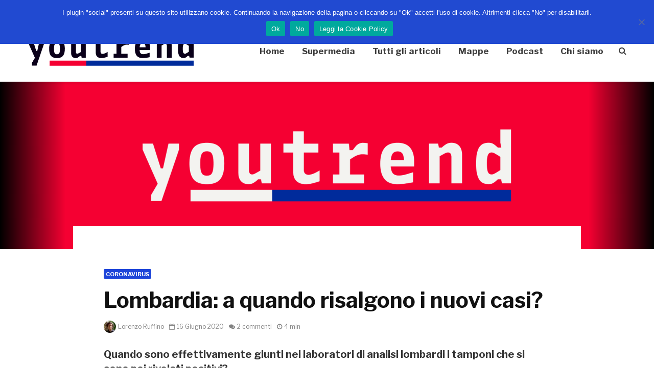

--- FILE ---
content_type: text/html; charset=UTF-8
request_url: https://www.youtrend.it/2020/06/16/lombardia-a-quando-risalgono-i-nuovi-casi/
body_size: 28790
content:
<!DOCTYPE html>
<html dir="ltr" lang="it-IT" prefix="og: https://ogp.me/ns#" class="no-js">
<head>
	<meta charset="UTF-8">
	<meta name="viewport" content="width=device-width,initial-scale=1.0">
		<link rel="pingback" href="https://www.youtrend.it/xmlrpc.php">
		<title>Lombardia: a quando risalgono i nuovi casi? - Youtrend</title><link rel="preload" as="style" href="https://fonts.googleapis.com/css?family=Libre%20Franklin%3A400%2C700&#038;subset=latin%2Clatin-ext&#038;display=swap" /><link rel="stylesheet" href="https://fonts.googleapis.com/css?family=Libre%20Franklin%3A400%2C700&#038;subset=latin%2Clatin-ext&#038;display=swap" media="print" onload="this.media='all'" /><noscript><link rel="stylesheet" href="https://fonts.googleapis.com/css?family=Libre%20Franklin%3A400%2C700&#038;subset=latin%2Clatin-ext&#038;display=swap" /></noscript>

		<!-- All in One SEO 4.6.2 - aioseo.com -->
		<meta name="description" content="Ogni giorno la Lombardia continua a registrare centinaia di casi di contagio da coronavirus. Ma a quando risalgono effettivamente questi nuovi casi? Nonostante le autorità regionali non lo comunichino ufficialmente, lo si può scoprire proprio grazie ai dati diffusi dalla regione. Ogni giorno, intorno alle 19.00, la regione carica infatti sulla sua dashboard Arcgis i" />
		<meta name="robots" content="max-image-preview:large" />
		<link rel="canonical" href="https://www.youtrend.it/2020/06/16/lombardia-a-quando-risalgono-i-nuovi-casi/" />
		<meta name="generator" content="All in One SEO (AIOSEO) 4.6.2" />
		<meta property="og:locale" content="it_IT" />
		<meta property="og:site_name" content="Youtrend -" />
		<meta property="og:type" content="article" />
		<meta property="og:title" content="Lombardia: a quando risalgono i nuovi casi? - Youtrend" />
		<meta property="og:description" content="Ogni giorno la Lombardia continua a registrare centinaia di casi di contagio da coronavirus. Ma a quando risalgono effettivamente questi nuovi casi? Nonostante le autorità regionali non lo comunichino ufficialmente, lo si può scoprire proprio grazie ai dati diffusi dalla regione. Ogni giorno, intorno alle 19.00, la regione carica infatti sulla sua dashboard Arcgis i" />
		<meta property="og:url" content="https://www.youtrend.it/2020/06/16/lombardia-a-quando-risalgono-i-nuovi-casi/" />
		<meta property="article:published_time" content="2020-06-16T08:39:11+00:00" />
		<meta property="article:modified_time" content="2021-05-13T20:15:29+00:00" />
		<meta name="twitter:card" content="summary_large_image" />
		<meta name="twitter:title" content="Lombardia: a quando risalgono i nuovi casi? - Youtrend" />
		<meta name="twitter:description" content="Ogni giorno la Lombardia continua a registrare centinaia di casi di contagio da coronavirus. Ma a quando risalgono effettivamente questi nuovi casi? Nonostante le autorità regionali non lo comunichino ufficialmente, lo si può scoprire proprio grazie ai dati diffusi dalla regione. Ogni giorno, intorno alle 19.00, la regione carica infatti sulla sua dashboard Arcgis i" />
		<script type="application/ld+json" class="aioseo-schema">
			{"@context":"https:\/\/schema.org","@graph":[{"@type":"BlogPosting","@id":"https:\/\/www.youtrend.it\/2020\/06\/16\/lombardia-a-quando-risalgono-i-nuovi-casi\/#blogposting","name":"Lombardia: a quando risalgono i nuovi casi? - Youtrend","headline":"Lombardia: a quando risalgono i nuovi casi?","author":{"@id":"https:\/\/www.youtrend.it\/author\/lorenzoruffino\/#author"},"publisher":{"@id":"https:\/\/www.youtrend.it\/#organization"},"image":{"@type":"ImageObject","url":"https:\/\/www.youtrend.it\/wp-content\/uploads\/2024\/06\/logo-testatamobile.png","@id":"https:\/\/www.youtrend.it\/#articleImage","width":324,"height":64},"datePublished":"2020-06-16T09:39:11+01:00","dateModified":"2021-05-13T21:15:29+01:00","inLanguage":"it-IT","commentCount":2,"mainEntityOfPage":{"@id":"https:\/\/www.youtrend.it\/2020\/06\/16\/lombardia-a-quando-risalgono-i-nuovi-casi\/#webpage"},"isPartOf":{"@id":"https:\/\/www.youtrend.it\/2020\/06\/16\/lombardia-a-quando-risalgono-i-nuovi-casi\/#webpage"},"articleSection":"Coronavirus, coronavirus, Lombardia, tamponi, LorenzoRuffino"},{"@type":"BreadcrumbList","@id":"https:\/\/www.youtrend.it\/2020\/06\/16\/lombardia-a-quando-risalgono-i-nuovi-casi\/#breadcrumblist","itemListElement":[{"@type":"ListItem","@id":"https:\/\/www.youtrend.it\/#listItem","position":1,"name":"Home","item":"https:\/\/www.youtrend.it\/","nextItem":"https:\/\/www.youtrend.it\/2020\/#listItem"},{"@type":"ListItem","@id":"https:\/\/www.youtrend.it\/2020\/#listItem","position":2,"name":"2020","item":"https:\/\/www.youtrend.it\/2020\/","nextItem":"https:\/\/www.youtrend.it\/2020\/06\/#listItem","previousItem":"https:\/\/www.youtrend.it\/#listItem"},{"@type":"ListItem","@id":"https:\/\/www.youtrend.it\/2020\/06\/#listItem","position":3,"name":"June","item":"https:\/\/www.youtrend.it\/2020\/06\/","nextItem":"https:\/\/www.youtrend.it\/2020\/06\/16\/#listItem","previousItem":"https:\/\/www.youtrend.it\/2020\/#listItem"},{"@type":"ListItem","@id":"https:\/\/www.youtrend.it\/2020\/06\/16\/#listItem","position":4,"name":"16","item":"https:\/\/www.youtrend.it\/2020\/06\/16\/","nextItem":"https:\/\/www.youtrend.it\/2020\/06\/16\/lombardia-a-quando-risalgono-i-nuovi-casi\/#listItem","previousItem":"https:\/\/www.youtrend.it\/2020\/06\/#listItem"},{"@type":"ListItem","@id":"https:\/\/www.youtrend.it\/2020\/06\/16\/lombardia-a-quando-risalgono-i-nuovi-casi\/#listItem","position":5,"name":"Lombardia: a quando risalgono i nuovi casi?","previousItem":"https:\/\/www.youtrend.it\/2020\/06\/16\/#listItem"}]},{"@type":"Organization","@id":"https:\/\/www.youtrend.it\/#organization","name":"Youtrend","url":"https:\/\/www.youtrend.it\/","logo":{"@type":"ImageObject","url":"https:\/\/www.youtrend.it\/wp-content\/uploads\/2024\/06\/logo-testatamobile.png","@id":"https:\/\/www.youtrend.it\/2020\/06\/16\/lombardia-a-quando-risalgono-i-nuovi-casi\/#organizationLogo","width":324,"height":64},"image":{"@id":"https:\/\/www.youtrend.it\/2020\/06\/16\/lombardia-a-quando-risalgono-i-nuovi-casi\/#organizationLogo"}},{"@type":"Person","@id":"https:\/\/www.youtrend.it\/author\/lorenzoruffino\/#author","url":"https:\/\/www.youtrend.it\/author\/lorenzoruffino\/","name":"Lorenzo Ruffino","image":{"@type":"ImageObject","@id":"https:\/\/www.youtrend.it\/2020\/06\/16\/lombardia-a-quando-risalgono-i-nuovi-casi\/#authorImage","url":"https:\/\/secure.gravatar.com\/avatar\/a8314fe68594ac226d355353e0c39542?s=96&d=identicon&r=g","width":96,"height":96,"caption":"Lorenzo Ruffino"}},{"@type":"WebPage","@id":"https:\/\/www.youtrend.it\/2020\/06\/16\/lombardia-a-quando-risalgono-i-nuovi-casi\/#webpage","url":"https:\/\/www.youtrend.it\/2020\/06\/16\/lombardia-a-quando-risalgono-i-nuovi-casi\/","name":"Lombardia: a quando risalgono i nuovi casi? - Youtrend","description":"Ogni giorno la Lombardia continua a registrare centinaia di casi di contagio da coronavirus. Ma a quando risalgono effettivamente questi nuovi casi? Nonostante le autorit\u00e0 regionali non lo comunichino ufficialmente, lo si pu\u00f2 scoprire proprio grazie ai dati diffusi dalla regione. Ogni giorno, intorno alle 19.00, la regione carica infatti sulla sua dashboard Arcgis i","inLanguage":"it-IT","isPartOf":{"@id":"https:\/\/www.youtrend.it\/#website"},"breadcrumb":{"@id":"https:\/\/www.youtrend.it\/2020\/06\/16\/lombardia-a-quando-risalgono-i-nuovi-casi\/#breadcrumblist"},"author":{"@id":"https:\/\/www.youtrend.it\/author\/lorenzoruffino\/#author"},"creator":{"@id":"https:\/\/www.youtrend.it\/author\/lorenzoruffino\/#author"},"datePublished":"2020-06-16T09:39:11+01:00","dateModified":"2021-05-13T21:15:29+01:00"},{"@type":"WebSite","@id":"https:\/\/www.youtrend.it\/#website","url":"https:\/\/www.youtrend.it\/","name":"Youtrend","inLanguage":"it-IT","publisher":{"@id":"https:\/\/www.youtrend.it\/#organization"}}]}
		</script>
		<!-- All in One SEO -->

<link rel='dns-prefetch' href='//www.youtrend.it' />
<link rel='dns-prefetch' href='//fonts.googleapis.com' />
<link href='https://fonts.gstatic.com' crossorigin rel='preconnect' />
<link rel="alternate" type="application/rss+xml" title="Youtrend &raquo; Feed" href="https://www.youtrend.it/feed/" />
<link rel="alternate" type="application/rss+xml" title="Youtrend &raquo; Feed dei commenti" href="https://www.youtrend.it/comments/feed/" />
<link rel="alternate" type="application/rss+xml" title="Youtrend &raquo; Lombardia: a quando risalgono i nuovi casi? Feed dei commenti" href="https://www.youtrend.it/2020/06/16/lombardia-a-quando-risalgono-i-nuovi-casi/feed/" />
<link data-minify="1" rel='stylesheet' id='sdm-styles-css' href='https://www.youtrend.it/wp-content/cache/min/1/wp-content/plugins/simple-download-monitor/css/sdm_wp_styles.css?ver=1743522371' type='text/css' media='all' />
<link rel='stylesheet' id='wp-block-library-css' href='https://www.youtrend.it/wp-includes/css/dist/block-library/style.min.css?ver=6.5.7' type='text/css' media='all' />
<style id='co-authors-plus-coauthors-style-inline-css' type='text/css'>
.wp-block-co-authors-plus-coauthors.is-layout-flow [class*=wp-block-co-authors-plus]{display:inline}

</style>
<style id='co-authors-plus-avatar-style-inline-css' type='text/css'>
.wp-block-co-authors-plus-avatar :where(img){height:auto;max-width:100%;vertical-align:bottom}.wp-block-co-authors-plus-coauthors.is-layout-flow .wp-block-co-authors-plus-avatar :where(img){vertical-align:middle}.wp-block-co-authors-plus-avatar:is(.alignleft,.alignright){display:table}.wp-block-co-authors-plus-avatar.aligncenter{display:table;margin-inline:auto}

</style>
<style id='co-authors-plus-image-style-inline-css' type='text/css'>
.wp-block-co-authors-plus-image{margin-bottom:0}.wp-block-co-authors-plus-image :where(img){height:auto;max-width:100%;vertical-align:bottom}.wp-block-co-authors-plus-coauthors.is-layout-flow .wp-block-co-authors-plus-image :where(img){vertical-align:middle}.wp-block-co-authors-plus-image:is(.alignfull,.alignwide) :where(img){width:100%}.wp-block-co-authors-plus-image:is(.alignleft,.alignright){display:table}.wp-block-co-authors-plus-image.aligncenter{display:table;margin-inline:auto}

</style>
<style id='classic-theme-styles-inline-css' type='text/css'>
/*! This file is auto-generated */
.wp-block-button__link{color:#fff;background-color:#32373c;border-radius:9999px;box-shadow:none;text-decoration:none;padding:calc(.667em + 2px) calc(1.333em + 2px);font-size:1.125em}.wp-block-file__button{background:#32373c;color:#fff;text-decoration:none}
</style>
<style id='global-styles-inline-css' type='text/css'>
body{--wp--preset--color--black: #000000;--wp--preset--color--cyan-bluish-gray: #abb8c3;--wp--preset--color--white: #ffffff;--wp--preset--color--pale-pink: #f78da7;--wp--preset--color--vivid-red: #cf2e2e;--wp--preset--color--luminous-vivid-orange: #ff6900;--wp--preset--color--luminous-vivid-amber: #fcb900;--wp--preset--color--light-green-cyan: #7bdcb5;--wp--preset--color--vivid-green-cyan: #00d084;--wp--preset--color--pale-cyan-blue: #8ed1fc;--wp--preset--color--vivid-cyan-blue: #0693e3;--wp--preset--color--vivid-purple: #9b51e0;--wp--preset--gradient--vivid-cyan-blue-to-vivid-purple: linear-gradient(135deg,rgba(6,147,227,1) 0%,rgb(155,81,224) 100%);--wp--preset--gradient--light-green-cyan-to-vivid-green-cyan: linear-gradient(135deg,rgb(122,220,180) 0%,rgb(0,208,130) 100%);--wp--preset--gradient--luminous-vivid-amber-to-luminous-vivid-orange: linear-gradient(135deg,rgba(252,185,0,1) 0%,rgba(255,105,0,1) 100%);--wp--preset--gradient--luminous-vivid-orange-to-vivid-red: linear-gradient(135deg,rgba(255,105,0,1) 0%,rgb(207,46,46) 100%);--wp--preset--gradient--very-light-gray-to-cyan-bluish-gray: linear-gradient(135deg,rgb(238,238,238) 0%,rgb(169,184,195) 100%);--wp--preset--gradient--cool-to-warm-spectrum: linear-gradient(135deg,rgb(74,234,220) 0%,rgb(151,120,209) 20%,rgb(207,42,186) 40%,rgb(238,44,130) 60%,rgb(251,105,98) 80%,rgb(254,248,76) 100%);--wp--preset--gradient--blush-light-purple: linear-gradient(135deg,rgb(255,206,236) 0%,rgb(152,150,240) 100%);--wp--preset--gradient--blush-bordeaux: linear-gradient(135deg,rgb(254,205,165) 0%,rgb(254,45,45) 50%,rgb(107,0,62) 100%);--wp--preset--gradient--luminous-dusk: linear-gradient(135deg,rgb(255,203,112) 0%,rgb(199,81,192) 50%,rgb(65,88,208) 100%);--wp--preset--gradient--pale-ocean: linear-gradient(135deg,rgb(255,245,203) 0%,rgb(182,227,212) 50%,rgb(51,167,181) 100%);--wp--preset--gradient--electric-grass: linear-gradient(135deg,rgb(202,248,128) 0%,rgb(113,206,126) 100%);--wp--preset--gradient--midnight: linear-gradient(135deg,rgb(2,3,129) 0%,rgb(40,116,252) 100%);--wp--preset--font-size--small: 13px;--wp--preset--font-size--medium: 20px;--wp--preset--font-size--large: 36px;--wp--preset--font-size--x-large: 42px;--wp--preset--spacing--20: 0.44rem;--wp--preset--spacing--30: 0.67rem;--wp--preset--spacing--40: 1rem;--wp--preset--spacing--50: 1.5rem;--wp--preset--spacing--60: 2.25rem;--wp--preset--spacing--70: 3.38rem;--wp--preset--spacing--80: 5.06rem;--wp--preset--shadow--natural: 6px 6px 9px rgba(0, 0, 0, 0.2);--wp--preset--shadow--deep: 12px 12px 50px rgba(0, 0, 0, 0.4);--wp--preset--shadow--sharp: 6px 6px 0px rgba(0, 0, 0, 0.2);--wp--preset--shadow--outlined: 6px 6px 0px -3px rgba(255, 255, 255, 1), 6px 6px rgba(0, 0, 0, 1);--wp--preset--shadow--crisp: 6px 6px 0px rgba(0, 0, 0, 1);}:where(.is-layout-flex){gap: 0.5em;}:where(.is-layout-grid){gap: 0.5em;}body .is-layout-flex{display: flex;}body .is-layout-flex{flex-wrap: wrap;align-items: center;}body .is-layout-flex > *{margin: 0;}body .is-layout-grid{display: grid;}body .is-layout-grid > *{margin: 0;}:where(.wp-block-columns.is-layout-flex){gap: 2em;}:where(.wp-block-columns.is-layout-grid){gap: 2em;}:where(.wp-block-post-template.is-layout-flex){gap: 1.25em;}:where(.wp-block-post-template.is-layout-grid){gap: 1.25em;}.has-black-color{color: var(--wp--preset--color--black) !important;}.has-cyan-bluish-gray-color{color: var(--wp--preset--color--cyan-bluish-gray) !important;}.has-white-color{color: var(--wp--preset--color--white) !important;}.has-pale-pink-color{color: var(--wp--preset--color--pale-pink) !important;}.has-vivid-red-color{color: var(--wp--preset--color--vivid-red) !important;}.has-luminous-vivid-orange-color{color: var(--wp--preset--color--luminous-vivid-orange) !important;}.has-luminous-vivid-amber-color{color: var(--wp--preset--color--luminous-vivid-amber) !important;}.has-light-green-cyan-color{color: var(--wp--preset--color--light-green-cyan) !important;}.has-vivid-green-cyan-color{color: var(--wp--preset--color--vivid-green-cyan) !important;}.has-pale-cyan-blue-color{color: var(--wp--preset--color--pale-cyan-blue) !important;}.has-vivid-cyan-blue-color{color: var(--wp--preset--color--vivid-cyan-blue) !important;}.has-vivid-purple-color{color: var(--wp--preset--color--vivid-purple) !important;}.has-black-background-color{background-color: var(--wp--preset--color--black) !important;}.has-cyan-bluish-gray-background-color{background-color: var(--wp--preset--color--cyan-bluish-gray) !important;}.has-white-background-color{background-color: var(--wp--preset--color--white) !important;}.has-pale-pink-background-color{background-color: var(--wp--preset--color--pale-pink) !important;}.has-vivid-red-background-color{background-color: var(--wp--preset--color--vivid-red) !important;}.has-luminous-vivid-orange-background-color{background-color: var(--wp--preset--color--luminous-vivid-orange) !important;}.has-luminous-vivid-amber-background-color{background-color: var(--wp--preset--color--luminous-vivid-amber) !important;}.has-light-green-cyan-background-color{background-color: var(--wp--preset--color--light-green-cyan) !important;}.has-vivid-green-cyan-background-color{background-color: var(--wp--preset--color--vivid-green-cyan) !important;}.has-pale-cyan-blue-background-color{background-color: var(--wp--preset--color--pale-cyan-blue) !important;}.has-vivid-cyan-blue-background-color{background-color: var(--wp--preset--color--vivid-cyan-blue) !important;}.has-vivid-purple-background-color{background-color: var(--wp--preset--color--vivid-purple) !important;}.has-black-border-color{border-color: var(--wp--preset--color--black) !important;}.has-cyan-bluish-gray-border-color{border-color: var(--wp--preset--color--cyan-bluish-gray) !important;}.has-white-border-color{border-color: var(--wp--preset--color--white) !important;}.has-pale-pink-border-color{border-color: var(--wp--preset--color--pale-pink) !important;}.has-vivid-red-border-color{border-color: var(--wp--preset--color--vivid-red) !important;}.has-luminous-vivid-orange-border-color{border-color: var(--wp--preset--color--luminous-vivid-orange) !important;}.has-luminous-vivid-amber-border-color{border-color: var(--wp--preset--color--luminous-vivid-amber) !important;}.has-light-green-cyan-border-color{border-color: var(--wp--preset--color--light-green-cyan) !important;}.has-vivid-green-cyan-border-color{border-color: var(--wp--preset--color--vivid-green-cyan) !important;}.has-pale-cyan-blue-border-color{border-color: var(--wp--preset--color--pale-cyan-blue) !important;}.has-vivid-cyan-blue-border-color{border-color: var(--wp--preset--color--vivid-cyan-blue) !important;}.has-vivid-purple-border-color{border-color: var(--wp--preset--color--vivid-purple) !important;}.has-vivid-cyan-blue-to-vivid-purple-gradient-background{background: var(--wp--preset--gradient--vivid-cyan-blue-to-vivid-purple) !important;}.has-light-green-cyan-to-vivid-green-cyan-gradient-background{background: var(--wp--preset--gradient--light-green-cyan-to-vivid-green-cyan) !important;}.has-luminous-vivid-amber-to-luminous-vivid-orange-gradient-background{background: var(--wp--preset--gradient--luminous-vivid-amber-to-luminous-vivid-orange) !important;}.has-luminous-vivid-orange-to-vivid-red-gradient-background{background: var(--wp--preset--gradient--luminous-vivid-orange-to-vivid-red) !important;}.has-very-light-gray-to-cyan-bluish-gray-gradient-background{background: var(--wp--preset--gradient--very-light-gray-to-cyan-bluish-gray) !important;}.has-cool-to-warm-spectrum-gradient-background{background: var(--wp--preset--gradient--cool-to-warm-spectrum) !important;}.has-blush-light-purple-gradient-background{background: var(--wp--preset--gradient--blush-light-purple) !important;}.has-blush-bordeaux-gradient-background{background: var(--wp--preset--gradient--blush-bordeaux) !important;}.has-luminous-dusk-gradient-background{background: var(--wp--preset--gradient--luminous-dusk) !important;}.has-pale-ocean-gradient-background{background: var(--wp--preset--gradient--pale-ocean) !important;}.has-electric-grass-gradient-background{background: var(--wp--preset--gradient--electric-grass) !important;}.has-midnight-gradient-background{background: var(--wp--preset--gradient--midnight) !important;}.has-small-font-size{font-size: var(--wp--preset--font-size--small) !important;}.has-medium-font-size{font-size: var(--wp--preset--font-size--medium) !important;}.has-large-font-size{font-size: var(--wp--preset--font-size--large) !important;}.has-x-large-font-size{font-size: var(--wp--preset--font-size--x-large) !important;}
.wp-block-navigation a:where(:not(.wp-element-button)){color: inherit;}
:where(.wp-block-post-template.is-layout-flex){gap: 1.25em;}:where(.wp-block-post-template.is-layout-grid){gap: 1.25em;}
:where(.wp-block-columns.is-layout-flex){gap: 2em;}:where(.wp-block-columns.is-layout-grid){gap: 2em;}
.wp-block-pullquote{font-size: 1.5em;line-height: 1.6;}
</style>
<link data-minify="1" rel='stylesheet' id='dnd-upload-cf7-css' href='https://www.youtrend.it/wp-content/cache/min/1/wp-content/plugins/drag-and-drop-multiple-file-upload-contact-form-7/assets/css/dnd-upload-cf7.css?ver=1743522371' type='text/css' media='all' />
<link data-minify="1" rel='stylesheet' id='contact-form-7-css' href='https://www.youtrend.it/wp-content/cache/min/1/wp-content/plugins/contact-form-7/includes/css/styles.css?ver=1743522371' type='text/css' media='all' />
<link rel='stylesheet' id='cookie-notice-front-css' href='https://www.youtrend.it/wp-content/plugins/cookie-notice/css/front.min.css?ver=2.4.16' type='text/css' media='all' />
<link data-minify="1" rel='stylesheet' id='mks_shortcodes_simple_line_icons-css' href='https://www.youtrend.it/wp-content/cache/min/1/wp-content/plugins/meks-flexible-shortcodes/css/simple-line/simple-line-icons.css?ver=1743522371' type='text/css' media='screen' />
<link data-minify="1" rel='stylesheet' id='mks_shortcodes_css-css' href='https://www.youtrend.it/wp-content/cache/min/1/wp-content/plugins/meks-flexible-shortcodes/css/style.css?ver=1743522371' type='text/css' media='screen' />
<link data-minify="1" rel='stylesheet' id='fontawesome-css' href='https://www.youtrend.it/wp-content/cache/min/1/wp-content/plugins/subscribe-to-download-lite/fontawesome/css/all.min.css?ver=1743522371' type='text/css' media='all' />
<link data-minify="1" rel='stylesheet' id='stdl-frontend-style-css' href='https://www.youtrend.it/wp-content/cache/min/1/wp-content/plugins/subscribe-to-download-lite/css/stdl-frontend.css?ver=1743522371' type='text/css' media='all' />
<link data-minify="1" rel='stylesheet' id='url-shortify-css' href='https://www.youtrend.it/wp-content/cache/min/1/wp-content/plugins/url-shortify/lite/dist/styles/url-shortify.css?ver=1743522371' type='text/css' media='all' />

<link data-minify="1" rel='stylesheet' id='gridlove-font-awesome-css' href='https://www.youtrend.it/wp-content/cache/min/1/wp-content/themes/gridlove/assets/css/font-awesome.css?ver=1743522371' type='text/css' media='all' />
<link data-minify="1" rel='stylesheet' id='gridlove-bootstrap-css' href='https://www.youtrend.it/wp-content/cache/min/1/wp-content/themes/gridlove/assets/css/bootstrap.css?ver=1743522371' type='text/css' media='all' />
<link data-minify="1" rel='stylesheet' id='gridlove-magnific-popup-css' href='https://www.youtrend.it/wp-content/cache/min/1/wp-content/themes/gridlove/assets/css/magnific-popup.css?ver=1743522371' type='text/css' media='all' />
<link data-minify="1" rel='stylesheet' id='gridlove-owl-carousel-css' href='https://www.youtrend.it/wp-content/cache/min/1/wp-content/themes/gridlove/assets/css/owl-carousel.css?ver=1743522371' type='text/css' media='all' />
<link data-minify="1" rel='stylesheet' id='gridlove-main-css' href='https://www.youtrend.it/wp-content/cache/min/1/wp-content/themes/gridlove/assets/css/main.css?ver=1743522371' type='text/css' media='all' />
<style id='gridlove-main-inline-css' type='text/css'>
body{font-size: 16px;}h1, .h1 {font-size: 42px;}h2, .h2,.col-lg-12 .gridlove-post-b .h3 {font-size: 24px;}h3, .h3 {font-size: 20px;}h4, .h4 {font-size: 18px;}h5, .h5 {font-size: 17px;}h6, .h6 {font-size: 16px;}.widget, .gridlove-header-responsive .sub-menu, .gridlove-site-header .sub-menu{font-size: 14px;}.gridlove-main-navigation {font-size: 17px;}.gridlove-post {font-size: 14px;}body{background-color: #ffffff;background-repeat:repeat;color: #3f3d3d;font-family: 'Libre Franklin';font-weight: 400;}h1, h2, h3, h4, h5, h6,.h1, .h2, .h3, .h4, .h5, .h6,blockquote,thead td,.comment-author b,q:before,#bbpress-forums .bbp-forum-title, #bbpress-forums .bbp-topic-permalink{color: #111111;font-family: 'Libre Franklin';font-weight: 700;}.gridlove-main-nav a,.gridlove-posts-widget a{font-family: 'Libre Franklin';font-weight: 700;}.gridlove-header-top{background-color: #002b9b;color: #ffffff;}.gridlove-header-top a{color: #ffffff;}.gridlove-header-top a:hover{color: #ffffff;}.gridlove-header-wrapper,.gridlove-header-middle .sub-menu,.gridlove-header-responsive,.gridlove-header-responsive .sub-menu{background-color:#ffffff; }.gridlove-header-middle,.gridlove-header-middle a,.gridlove-header-responsive,.gridlove-header-responsive a{color: #3d3d3d;}.gridlove-header-middle a:hover,.gridlove-header-middle .gridlove-sidebar-action:hover,.gridlove-header-middle .gridlove-actions-button > span:hover,.gridlove-header-middle .current_page_item > a,.gridlove-header-middle .current_page_ancestor > a,.gridlove-header-middle .current-menu-item > a,.gridlove-header-middle .current-menu-ancestor > a,.gridlove-header-middle .gridlove-category-menu article:hover a,.gridlove-header-responsive a:hover {color: #002b9b;}.gridlove-header-middle .active>span,.gridlove-header-middle .gridlove-main-nav>li.menu-item-has-children:hover>a,.gridlove-header-middle .gridlove-social-icons:hover>span,.gridlove-header-responsive .active>span{background-color: rgba(61,61,61,0.05)}.gridlove-header-middle .gridlove-button-search{background-color: #002b9b;}.gridlove-header-middle .gridlove-search-form input{border-color: rgba(61,61,61,0.1)}.gridlove-header-middle .sub-menu,.gridlove-header-responsive .sub-menu{border-top: 1px solid rgba(61,61,61,0.05)}.gridlove-header-middle{height: 120px;}.gridlove-logo{max-height: 120px;}.gridlove-branding-bg{background:#f0233b;}.gridlove-header-responsive .gridlove-actions-button:hover >span{color:#002b9b;}.gridlove-sidebar-action .gridlove-bars:before,.gridlove-sidebar-action .gridlove-bars:after{background:#3d3d3d;}.gridlove-sidebar-action:hover .gridlove-bars:before,.gridlove-sidebar-action:hover .gridlove-bars:after{background:#002b9b;}.gridlove-sidebar-action .gridlove-bars{border-color: #3d3d3d;}.gridlove-sidebar-action:hover .gridlove-bars{border-color:#002b9b;}.gridlove-header-bottom .sub-menu{ background-color:#ffffff;}.gridlove-header-bottom .sub-menu a{color:#3d3d3d;}.gridlove-header-bottom .sub-menu a:hover,.gridlove-header-bottom .gridlove-category-menu article:hover a{color:#009cff;}.gridlove-header-bottom{background-color:#ffffff;}.gridlove-header-bottom,.gridlove-header-bottom a{color: #3d3d3d;}.gridlove-header-bottom a:hover,.gridlove-header-bottom .gridlove-sidebar-action:hover,.gridlove-header-bottom .gridlove-actions-button > span:hover,.gridlove-header-bottom .current_page_item > a,.gridlove-header-bottom .current_page_ancestor > a,.gridlove-header-bottom .current-menu-item > a,.gridlove-header-bottom .current-menu-ancestor > a {color: #009cff;}.gridlove-header-bottom .active>span,.gridlove-header-bottom .gridlove-main-nav>li.menu-item-has-children:hover>a,.gridlove-header-bottom .gridlove-social-icons:hover>span{background-color: rgba(61,61,61,0.05)}.gridlove-header-bottom .gridlove-search-form input{border-color: rgba(61,61,61,0.1)}.gridlove-header-bottom,.gridlove-header-bottom .sub-menu{border-top: 1px solid rgba(61,61,61,0.07)}.gridlove-header-bottom .gridlove-button-search{background-color: #009cff;}.gridlove-header-sticky,.gridlove-header-sticky .sub-menu{background-color:#ffffff; }.gridlove-header-sticky,.gridlove-header-sticky a{color: #3d3d3d;}.gridlove-header-sticky a:hover,.gridlove-header-sticky .gridlove-sidebar-action:hover,.gridlove-header-sticky .gridlove-actions-button > span:hover,.gridlove-header-sticky .current_page_item > a,.gridlove-header-sticky .current_page_ancestor > a,.gridlove-header-sticky .current-menu-item > a,.gridlove-header-sticky .current-menu-ancestor > a,.gridlove-header-sticky .gridlove-category-menu article:hover a{color: #002b9b;}.gridlove-header-sticky .active>span,.gridlove-header-sticky .gridlove-main-nav>li.menu-item-has-children:hover>a,.gridlove-header-sticky .gridlove-social-icons:hover>span{background-color: rgba(61,61,61,0.05)}.gridlove-header-sticky .gridlove-search-form input{border-color: rgba(61,61,61,0.1)}.gridlove-header-sticky .sub-menu{border-top: 1px solid rgba(61,61,61,0.05)}.gridlove-header-sticky .gridlove-button-search{background-color: #002b9b;}.gridlove-cover-area,.gridlove-cover{height:328px; }.gridlove-cover-area .gridlove-cover-bg img{width:1300px; }.gridlove-box,#disqus_thread{background: #ffffff;}a{color: #3f3d3d;}.entry-title a{ color: #111111;}a:hover,.comment-reply-link,#cancel-comment-reply-link,.gridlove-box .entry-title a:hover,.gridlove-posts-widget article:hover a{color: #002b9b;}.entry-content p a,.widget_text a,.entry-content ul a,.entry-content ol a,.gridlove-text-module-content p a{color: #002b9b; border-color: rgba(0,43,155,0.8);}.entry-content p a:hover,.widget_text a:hover,.entry-content ul a:hover,.entry-content ol a:hover,.gridlove-text-module-content p a:hover{border-bottom: 1px solid transparent;}.comment-reply-link:hover,.gallery .gallery-item a:after, .wp-block-gallery .blocks-gallery-item a:after, .entry-content a.gridlove-popup-img {color: #3f3d3d; }.gridlove-post-b .box-col-b:only-child .entry-title a,.gridlove-post-d .entry-overlay:only-child .entry-title a{color: #111111;}.gridlove-post-b .box-col-b:only-child .entry-title a:hover,.gridlove-post-d .entry-overlay:only-child .entry-title a:hover,.gridlove-content .entry-header .gridlove-breadcrumbs a,.gridlove-content .entry-header .gridlove-breadcrumbs a:hover,.module-header .gridlove-breadcrumbs a,.module-header .gridlove-breadcrumbs a:hover { color: #002b9b; }.gridlove-post-b .box-col-b:only-child .meta-item,.gridlove-post-b .box-col-b:only-child .entry-meta a,.gridlove-post-b .box-col-b:only-child .entry-meta span,.gridlove-post-d .entry-overlay:only-child .meta-item,.gridlove-post-d .entry-overlay:only-child .entry-meta a,.gridlove-post-d .entry-overlay:only-child .entry-meta span {color: #818181;}.entry-meta .meta-item, .entry-meta a, .entry-meta span,.comment-metadata a{color: #818181;}blockquote{color: rgba(17,17,17,0.8);}blockquote:before{color: rgba(17,17,17,0.15);}.entry-meta a:hover{color: #111111;}.widget_tag_cloud a,.entry-tags a{ background: rgba(63,61,61,0.1); color: #3f3d3d; }.submit,.gridlove-button,.mks_autor_link_wrap a,.mks_read_more a,input[type="submit"],.gridlove-cat, .gridlove-pill,.gridlove-button-search{color:#FFF;background-color: #002b9b;}.wp-block-button__link{background-color: #002b9b; }.gridlove-button:hover{color:#FFF;}.gridlove-share a:hover{background:rgba(17, 17, 17, .8);color:#FFF;}.gridlove-pill:hover,.gridlove-author-links a:hover,.entry-category a:hover{background: #111;color: #FFF;}.gridlove-cover-content .entry-category a:hover,.entry-overlay .entry-category a:hover,.gridlove-highlight .entry-category a:hover,.gridlove-box.gridlove-post-d .entry-overlay .entry-category a:hover,.gridlove-post-a .entry-category a:hover,.gridlove-highlight .gridlove-format-icon{background: #FFF;color: #111;}.gridlove-author, .gridlove-prev-next-nav,.comment .comment-respond{border-color: rgba(63,61,61,0.1);}.gridlove-load-more a,.gridlove-pagination .gridlove-next a,.gridlove-pagination .gridlove-prev a,.gridlove-pagination .next,.gridlove-pagination .prev,.gridlove-infinite-scroll a,.double-bounce1, .double-bounce2,.gridlove-link-pages > span,.module-actions ul.page-numbers span.page-numbers{color:#FFF;background-color: #002b9b;}.gridlove-pagination .current{background-color:rgba(63,61,61,0.1);}.gridlove-highlight{background: #ffcd37;}.gridlove-highlight,.gridlove-highlight h4,.gridlove-highlight a{color: #ffffff;}.gridlove-highlight .entry-meta .meta-item, .gridlove-highlight .entry-meta a, .gridlove-highlight .entry-meta span,.gridlove-highlight p{color: rgba(255,255,255,0.8);}.gridlove-highlight .gridlove-author-links .fa-link,.gridlove-highlight .gridlove_category_widget .gridlove-full-color li a:after{background: #0a0a0a;}.gridlove-highlight .entry-meta a:hover{color: #ffffff;}.gridlove-highlight.gridlove-post-d .entry-image a:after{background-color: rgba(255,205,55,0.7);}.gridlove-highlight.gridlove-post-d:hover .entry-image a:after{background-color: rgba(255,205,55,0.9);}.gridlove-highlight.gridlove-post-a .entry-image:hover>a:after, .gridlove-highlight.gridlove-post-b .entry-image:hover a:after{background-color: rgba(255,205,55,0.2);}.gridlove-highlight .gridlove-slider-controls > div{background-color: rgba(255,255,255,0.1);color: #ffffff; }.gridlove-highlight .gridlove-slider-controls > div:hover{background-color: rgba(255,255,255,0.3);color: #ffffff; }.gridlove-highlight.gridlove-box .entry-title a:hover{color: #0a0a0a;}.gridlove-highlight.widget_meta a, .gridlove-highlight.widget_recent_entries li, .gridlove-highlight.widget_recent_comments li, .gridlove-highlight.widget_nav_menu a, .gridlove-highlight.widget_archive li, .gridlove-highlight.widget_pages a{border-color: rgba(255,255,255,0.1);}.gridlove-cover-content .entry-meta .meta-item, .gridlove-cover-content .entry-meta a, .gridlove-cover-content .entry-meta span,.gridlove-cover-area .gridlove-breadcrumbs,.gridlove-cover-area .gridlove-breadcrumbs a,.gridlove-cover-area .gridlove-breadcrumbs .breadcrumb_last,body .gridlove-content .entry-overlay .gridlove-breadcrumbs {color: rgba(255, 255, 255, .8);}.gridlove-cover-content .entry-meta a:hover,.gridlove-cover-area .gridlove-breadcrumbs a:hover {color: rgba(255, 255, 255, 1);}.module-title h2,.module-title .h2{ color: #111111; }.gridlove-action-link,.gridlove-slider-controls > div,.module-actions ul.page-numbers .next.page-numbers,.module-actions ul.page-numbers .prev.page-numbers{background: rgba(17,17,17,0.1); color: #111111; }.gridlove-slider-controls > div:hover,.gridlove-action-link:hover,.module-actions ul.page-numbers .next.page-numbers:hover,.module-actions ul.page-numbers .prev.page-numbers:hover{color: #111111;background: rgba(17,17,17,0.3); }.gridlove-pn-ico,.gridlove-author-links .fa-link{background: rgba(63,61,61,0.1); color: #3f3d3d;}.gridlove-prev-next-nav a:hover .gridlove-pn-ico{background: rgba(0,43,155,1); color: #ffffff;}.widget_meta a,.widget_recent_entries li,.widget_recent_comments li,.widget_nav_menu a,.widget_archive li,.widget_pages a,.widget_categories li,.gridlove_category_widget .gridlove-count-color li,.widget_categories .children li,.widget_archiv .children li{border-color: rgba(63,61,61,0.1);}.widget_recent_entries a:hover,.menu-item-has-children.active > span,.menu-item-has-children.active > a,.gridlove-nav-widget-acordion:hover,.widget_recent_comments .recentcomments a.url:hover{color: #002b9b;}.widget_recent_comments .url,.post-date,.widget_recent_comments .recentcomments,.gridlove-nav-widget-acordion,.widget_archive li,.rss-date,.widget_categories li,.widget_archive li{color:#818181;}.widget_pages .children,.widget_nav_menu .sub-menu{background:#002b9b;color:#FFF;}.widget_pages .children a,.widget_nav_menu .sub-menu a,.widget_nav_menu .sub-menu span,.widget_pages .children span{color:#FFF;}.widget_tag_cloud a:hover,.entry-tags a:hover{background: #002b9b;color:#FFF;}.gridlove-footer{background: #282828;color: #ffffff;}.gridlove-footer .widget-title{color: #ffffff;}.gridlove-footer a{color: rgba(255,255,255,0.8);}.gridlove-footer a:hover{color: #ffffff;}.gridlove-footer .widget_recent_comments .url, .gridlove-footer .post-date, .gridlove-footer .widget_recent_comments .recentcomments, .gridlove-footer .gridlove-nav-widget-acordion, .gridlove-footer .widget_archive li, .gridlove-footer .rss-date{color: rgba(255,255,255,0.8); }.gridlove-footer .widget_meta a, .gridlove-footer .widget_recent_entries li, .gridlove-footer .widget_recent_comments li, .gridlove-footer .widget_nav_menu a, .gridlove-footer .widget_archive li, .gridlove-footer .widget_pages a,.gridlove-footer table,.gridlove-footer td,.gridlove-footer th,.gridlove-footer .widget_calendar table,.gridlove-footer .widget.widget_categories select,.gridlove-footer .widget_calendar table tfoot tr td{border-color: rgba(255,255,255,0.2);}table,thead,td,th,.widget_calendar table{ border-color: rgba(63,61,61,0.1);}input[type="text"], input[type="email"], input[type="url"], input[type="tel"], input[type="number"], input[type="date"], input[type="password"], select, textarea{border-color: rgba(63,61,61,0.2);}div.mejs-container .mejs-controls {background-color: rgba(63,61,61,0.1);}body .mejs-controls .mejs-time-rail .mejs-time-current{background: #002b9b;}body .mejs-video.mejs-container .mejs-controls{background-color: rgba(255,255,255,0.9);}.wp-block-cover .wp-block-cover-image-text, .wp-block-cover .wp-block-cover-text, .wp-block-cover h2, .wp-block-cover-image .wp-block-cover-image-text, .wp-block-cover-image .wp-block-cover-text, .wp-block-cover-image h2{font-family: 'Libre Franklin';font-weight: 700; }.wp-block-cover-image .wp-block-cover-image-text, .wp-block-cover-image h2{font-size: 24px;}.widget_display_replies li, .widget_display_topics li{ color:#818181; }.gridlove-cats .gridlove-cat .entry-overlay-wrapper .entry-image:after, .gridlove-cat.gridlove-post-d .entry-image a:after { background-color: rgba(0,43,155,0.7); }.gridlove-cat.gridlove-post-d:hover .entry-image a:after { background-color: rgba(0,43,155,0.9); }
</style>
<link data-minify="1" rel='stylesheet' id='meks-author-widget-css' href='https://www.youtrend.it/wp-content/cache/min/1/wp-content/plugins/meks-smart-author-widget/css/style.css?ver=1743522371' type='text/css' media='all' />
<link data-minify="1" rel='stylesheet' id='meks-social-widget-css' href='https://www.youtrend.it/wp-content/cache/min/1/wp-content/plugins/meks-smart-social-widget/css/style.css?ver=1743522371' type='text/css' media='all' />
<link rel='stylesheet' id='__EPYT__style-css' href='https://www.youtrend.it/wp-content/plugins/youtube-embed-plus/styles/ytprefs.min.css?ver=14.2.1.2' type='text/css' media='all' />
<style id='__EPYT__style-inline-css' type='text/css'>

                .epyt-gallery-thumb {
                        width: 25%;
                }
                
                         @media (min-width:0px) and (max-width: 767px) {
                            .epyt-gallery-rowbreak {
                                display: none;
                            }
                            .epyt-gallery-allthumbs[class*="epyt-cols"] .epyt-gallery-thumb {
                                width: 100% !important;
                            }
                          }
</style>
<script type="text/javascript" src="https://www.youtrend.it/wp-includes/js/jquery/jquery.min.js?ver=3.7.1" id="jquery-core-js"></script>
<script type="text/javascript" src="https://www.youtrend.it/wp-includes/js/jquery/jquery-migrate.min.js?ver=3.4.1" id="jquery-migrate-js"></script>
<script type="text/javascript" id="cookie-notice-front-js-before">
/* <![CDATA[ */
var cnArgs = {"ajaxUrl":"https:\/\/www.youtrend.it\/wp-admin\/admin-ajax.php","nonce":"a560da1c16","hideEffect":"fade","position":"top","onScroll":true,"onScrollOffset":100,"onClick":false,"cookieName":"cookie_notice_accepted","cookieTime":2592000,"cookieTimeRejected":2592000,"globalCookie":false,"redirection":false,"cache":true,"revokeCookies":false,"revokeCookiesOpt":"automatic"};
/* ]]> */
</script>
<script type="text/javascript" src="https://www.youtrend.it/wp-content/plugins/cookie-notice/js/front.min.js?ver=2.4.16" id="cookie-notice-front-js"></script>
<script type="text/javascript" src="https://www.youtrend.it/wp-content/plugins/menu-in-post/js/main-min.js?ver=6.5.7" id="menu_in_post_frontend_script-js"></script>
<script type="text/javascript" id="sdm-scripts-js-extra">
/* <![CDATA[ */
var sdm_ajax_script = {"ajaxurl":"https:\/\/www.youtrend.it\/wp-admin\/admin-ajax.php"};
/* ]]> */
</script>
<script type="text/javascript" src="https://www.youtrend.it/wp-content/plugins/simple-download-monitor/js/sdm_wp_scripts.js?ver=6.5.7" id="sdm-scripts-js"></script>
<script type="text/javascript" id="stdl-frontend-script-js-extra">
/* <![CDATA[ */
var stdl_frontend_obj = {"ajax_url":"https:\/\/www.youtrend.it\/wp-admin\/admin-ajax.php","ajax_nonce":"b2f09a8920"};
/* ]]> */
</script>
<script type="text/javascript" src="https://www.youtrend.it/wp-content/plugins/subscribe-to-download-lite//js/stdl-frontend.js?ver=1.2.5" id="stdl-frontend-script-js"></script>
<script type="text/javascript" id="url-shortify-js-extra">
/* <![CDATA[ */
var usParams = {"ajaxurl":"https:\/\/www.youtrend.it\/wp-admin\/admin-ajax.php"};
/* ]]> */
</script>
<script type="text/javascript" src="https://www.youtrend.it/wp-content/plugins/url-shortify/lite/dist/scripts/url-shortify.js?ver=1.8.4" id="url-shortify-js"></script>
<script type="text/javascript" id="__ytprefs__-js-extra">
/* <![CDATA[ */
var _EPYT_ = {"ajaxurl":"https:\/\/www.youtrend.it\/wp-admin\/admin-ajax.php","security":"43c410e278","gallery_scrolloffset":"20","eppathtoscripts":"https:\/\/www.youtrend.it\/wp-content\/plugins\/youtube-embed-plus\/scripts\/","eppath":"https:\/\/www.youtrend.it\/wp-content\/plugins\/youtube-embed-plus\/","epresponsiveselector":"[\"iframe.__youtube_prefs__\",\"iframe[src*='youtube.com']\",\"iframe[src*='youtube-nocookie.com']\",\"iframe[data-ep-src*='youtube.com']\",\"iframe[data-ep-src*='youtube-nocookie.com']\",\"iframe[data-ep-gallerysrc*='youtube.com']\"]","epdovol":"1","version":"14.2.1.2","evselector":"iframe.__youtube_prefs__[src], iframe[src*=\"youtube.com\/embed\/\"], iframe[src*=\"youtube-nocookie.com\/embed\/\"]","ajax_compat":"","maxres_facade":"eager","ytapi_load":"light","pause_others":"","stopMobileBuffer":"1","facade_mode":"","not_live_on_channel":"","vi_active":"","vi_js_posttypes":[]};
/* ]]> */
</script>
<script type="text/javascript" src="https://www.youtrend.it/wp-content/plugins/youtube-embed-plus/scripts/ytprefs.min.js?ver=14.2.1.2" id="__ytprefs__-js"></script>
<script type="text/javascript" src="https://www.youtrend.it/wp-content/plugins/youtube-embed-plus/scripts/jquery.cookie.min.js?ver=14.2.1.2" id="__jquery_cookie__-js"></script>



  <!-- Global site tag (gtag.js) - Google Analytics -->
  <script async src="https://www.googletagmanager.com/gtag/js?id=UA-26780739-1"></script>


<link rel="icon" href="https://www.youtrend.it/wp-content/uploads/2024/06/cropped-propicYT-32x32.png" sizes="32x32" />
<link rel="icon" href="https://www.youtrend.it/wp-content/uploads/2024/06/cropped-propicYT-192x192.png" sizes="192x192" />
<link rel="apple-touch-icon" href="https://www.youtrend.it/wp-content/uploads/2024/06/cropped-propicYT-180x180.png" />
<meta name="msapplication-TileImage" content="https://www.youtrend.it/wp-content/uploads/2024/06/cropped-propicYT-270x270.png" />
<style type="text/css">.fluid-width-video-wrapper {width:90%!important; margin-left:4%;} body .wp-playlist {margin-top:40px; margin-bottom:40px;} blockquote {font-size:16px!important; line-height:1.2em; font-style:italic; font-weight:500!Important;} blockquote, q {font-size:16px!important; } .ytchannel {margin-top:3%!important; margin-bottom:3%!important;} .gridlove-post-d:hover .entry-image a:after { background: rgba(228, 3, 3, 0.84)} body .wp-playlist-caption, body .wp-playlist-item-title {font-size:12px!important} .rosa-c .gridlove-post-d .entry-image a:after, .entry-overlay-wrapper .entry-image:after {background:transparent} .rosa-c .gridlove-post-d:hover .entry-image a:after { background: rgba(228, 3, 3, 0.84)} .gridlove-hidden-overlay { background: rgba(0, 0, 0, 0.76)!important; } .eu-focus-main .gridlove-post-b:hover .entry-image a:after { background: rgba(64, 117, 188, 0.94)} .sfondo-eu .gridlove-post-d:hover .entry-image a:after { background: rgba(64, 117, 188, 0.94)} .speciale-eu-b{ background-image: url("https://www.youtrend.it/wp-content/uploads/2019/05/sfondo_eu.png"); margin-top:-2%; margin-bottom:0%; background-color:#002B9B; font-size:18px; height:14px; font-weight:900; font-family:"Libre Franklin"; color:#fff; border-bottom-right-radius: 10px; border-bottom-left-radius: 10px; } @media (max-width: 474px) { .rosa-b .entry-title a {color:#fff!important} .rosa-b .author a {color:#fff!important} } /*--------------- Sondaggi ---------*/ .sondaggi .gridlove-post-a .box-inner-ellipsis { height:80%;} .sondaggi .entry-title a { color: #fff; line-height: 1.2em; font-size: 17px; font-family: "Libre Franklin"; font-weight: 900;} .sondaggi .author a {display:none;} .sondaggi .updated {display:none;} .sondaggi .gridlove-post { background:transparent; margin-top:3%; height:80%; box-shadow:none; color:#fff; border-bottom:4px solid #fff; } .sondaggi .entry-category {display:none} .sondaggi .entry-title a:hover {color:#fff;} .sondaggi { background-image: url("https://www.youtrend.it/wp-content/uploads/2019/05/sfondo-h4.png"); background-color:#002B9B; border-bottom-left-radius:10px; border-bottom-right-radius:10px;} .iframe {border-width:0px!important}; /*--------------- Articolo Largo Blu ---------*/ .eu-focus-main .gridlove-post { background:#3b6db2; color:#fff; font-size:16px; } .eu-focus-main {padding:1%; } .eu-focus-main .entry-content-white { height:100%; font-size:20px; background:#002B9B; opacity:1; color:#fff; border-radius: 8px; padding:6%; border:2px solid #ffcc00;} .eu-focus-main .entry-content-white .entry-title a { font-size:23px; font-weight:900; font-family:"Libre Franklin"; color:#fdd600; } .eu-focus-main .entry-content-white .entry-white { display:none; } .eu-focus-main .gridlove-post-a .box-inner-ellipsis { height:100%;} .eu-focus-main .entry-title a { color:#fdd600; line-height:1em; font-size:23px; font-family:"Libre Franklin"; font-weight:900; } .eu-focus-main .author a {color:#ffffff} .eu-focus-main .entry-meta a {color:#ffffff;} .eu-focus-main .updated {color:#FFF} .eu-focus-main .gridlove-post { height:100%; box-shadow:none; border-bottom:4px solid #fff; } .eu-focus-main .entry-category {display:none} .eu-focus-main .entry-title a:hover {color:#fff;} .eu-focus-main { background-image: url("https://www.youtrend.it/wp-content/uploads/2019/05/sfondo_eu.png"); background-color:#002B9B; } /*--------------- Principale ---------*/ .main-a{ background-image: url("https://www.youtrend.it/wp-content/uploads/2019/05/sfondo-h4.png"); margin-top:0%; background-color:#f1f6fd; height:40px; padding-left:3%; padding-top:4px; font-weight:900; color:#002B9B; font-family:"Libre Franklin"; font-size:21px; border-top-left-radius:10px; border-top-right-radius:10px; color:#002B9B; } .main-b .gridlove-post-b:hover .entry-image a:after { background: rgba(64, 117, 188, 0.94)} .main-b .gridlove-post { background:transparent; color:#222; line-height: 1.3em; border-top:1px solid #002B9B; border-bottom:1px solid #002B9B; font-size:16px; } .main-b {padding:1%; margin-top: -7px } .main-b .entry-content-white { height:100%; font-size:20px; background:#f1f6fd; opacity:1; color:#fff; border-radius: 8px; padding:6%; border:2px solid #ffcc00;} .main-b .entry-content-white .entry-title a { font-size:23px; font-weight:900; font-family:"Libre Franklin"; color:#002B9B; } .main-b .entry-content-white .entry-white { display:none; } .main-b .gridlove-post-a .box-inner-ellipsis { height:100%;} .main-b .entry-title a { color:#002B9B; line-height:1em; font-size:23px; font-family:"Libre Franklin"; font-weight:900; } .main-b .author a {color:#002B9B} .main-b .entry-meta a {color:#002B9B;} .main-b .updated {color:#002B9B} .main-b .gridlove-post { height:100%; box-shadow:none; border-bottom:1px solid #002B9B; } .main-b .entry-category {display:none} .main-b .entry-title a:hover {color:#fe0303;} .main-b { background-image: url("https://www.youtrend.it/wp-content/uploads/2019/05/sfondo-h4.png"); background-color:#f1f6fd; } /*------PrincipaleBasso----*/ .main-c .gridlove-post { background:transparent; color:#333; line-height: 1.3em; } .main-c {padding:1%; margin-bottom:4% } .main-b .gridlove-post-b .entry-image {float:right} .main-c .entry-content-white { height:100%; font-size:15px; background:#f1f6fd; opacity:1; color:#fff; border-radius: 8px; padding:6%; border:2px solid #002B9B;} .main-c .entry-content-white .entry-title-speciale a { font-size:16px; font-weight:900; font-family:"Libre Franklin"; color:#002B9B; } .main-c .entry-content-white .entry-white { display:none; } .main-c .gridlove-post-a .box-inner-ellipsis { height:90%;} .main-c .entry-title a { color:#002B9B; line-height:1em; font-size:18px; font-family:"Libre Franklin"; font-weight:900; } .main-c .author a {} .main-c .meta-author img {display:none;} .main-c .updated {} .main-c .gridlove-post { height:90%; box-shadow:none; border-bottom:4px solid #002B9B; } .main-c .entry-category {display:none} .main-c .entry-title a:hover {color:#fe0303;} .main-c { background-image: url("https://www.youtrend.it/wp-content/uploads/2019/05/sfondo-h4.png"); background-color:#f1f6fd; border-bottom-left-radius:10px; border-bottom-right-radius:10px;} /*SPECIALEROSATELLUM*/ /*SPECIALEROSATELLUM*/ .rosa-a{ background-image: url("https://www.youtrend.it/wp-content/uploads/2019/05/sfondo-h4.png"); margin-top:0%; background-color:#f1f6fd; height:40px; padding-left:3%; padding-top:4px; font-weight:900; color:#002B9B; font-family:"Libre Franklin"; font-size:21px; border-top-left-radius:10px; border-top-right-radius:10px; color:#002B9B; } .rosa-b .gridlove-post-b:hover .entry-image a:after { background: rgba(228, 3, 3, 0.84)} .rosa-b .gridlove-post { background:transparent; color:#222; line-height: 1.3em; border-top:1px solid #002B9B; border-bottom:1px solid #002B9B; font-size:16px; } .rosa-b {padding:1%; margin-top: -7px } .rosa-b .entry-content-white { height:100%; font-size:20px; background:#f1f6fd; opacity:0.9; color:#fff; border-radius: 8px; padding:6%; border:2px solid #ffcc00;} .rosa-b .entry-content-white .entry-title a { font-size:23px; font-weight:900; font-family:"Libre Franklin"; color:#002B9B; } .rosa-b .entry-content-white .entry-white { display:none; } .rosa-b .gridlove-post-a .box-inner-ellipsis { height:100%;} .rosa-b .entry-title a { color:#002B9B; line-height:1em; font-size:23px; font-family:"Libre Franklin"; font-weight:900; } .rosa-b .author a {color:#002B9B} .rosa-b .entry-meta a {color:#002B9B;} .rosa-b .updated {color:#002B9B} .rosa-b .gridlove-post { height:100%; box-shadow:none; border-bottom:1px solid #002B9B; } .rosa-b .entry-category {display:none} .rosa-b .entry-title a:hover {color:#fe0303;} .rosa-b { background-image: url("https://www.youtrend.it/wp-content/uploads/2019/05/sfondo-h4.png"); background-color:#f1f6fd; } /*------PrincipaleBasso----*/ .rosa-c .gridlove-post { background:transparent; color:#333; line-height: 1.3em; } .rosa-c {padding:1%; margin-bottom:4% } .rosa-b .gridlove-post-b .entry-image {float:right} .rosa-c .entry-content-white { height:100%; font-size:16px; line-height:15px; background:#fff; opacity:1; color:#fff; border-radius: 5px; padding:6%; border:2px solid #002B9B;} .rosa-c .entry-content-white .entry-title-speciale a { font-size:16px; font-weight:900; line-height:15px; font-family:"Libre Franklin"; color:#002B9B; } .rosa-c .entry-content-white .entry-white { display:none; } .rosa-c .gridlove-post-a .box-inner-ellipsis { height:90%;} .rosa-c .entry-title a { color:#002B9B; line-height:1em; font-size:18px; font-family:"Libre Franklin"; font-weight:900; } .rosa-c .author a {} .rosa-c .meta-author img {display:none;} .rosa-c .updated {} .rosa-c .gridlove-post { height:90%; box-shadow:none; border-bottom:4px solid #002B9B; } .rosa-c .entry-category {display:none} .rosa-c .entry-title a:hover {color:#fe0303;} .rosa-c { background-image: url("https://www.youtrend.it/wp-content/uploads/2019/05/sfondo-h4.png"); background-color:#f1f6fd; border-bottom-left-radius:10px; border-bottom-right-radius:10px;} @media (min-width: 1024px) { .rosa-c .entry-image img { width: 100%!important; height: 100%!important;} .rosa-b .box-col-b {max-width:40%;} .rosa-b .gridlove-post-b .entry-image {max-width:80%!important; float:right; border-bottom:1px solid #fff;} } /*-------------- Speciali Basso ------*/ .speciale{ background-image: url("https://www.youtrend.it/wp-content/uploads/2019/05/sfondo-h4.png"); margin-top:0%; background-color:#002B9B; height:40px; padding-left:3%; padding-top:4px; font-weight:900; color:#fff; font-family:"Libre Franklin"; font-size:21px; border-top-left-radius:10px; border-top-right-radius:10px; color:#fff; border-bottom:0px solid #fff; } .speciali-b .gridlove-post-b:hover .entry-image a:after { background: rgba(205, 3, 3, 0.94)} .speciali-b .gridlove-post { background:transparent; color:#fff; border-top:1px solid #fff; border-bottom:1px solid #fff; font-size:16px; margin-bottom:3%; } .speciali-b {padding:1%; margin-bottom:3%; margin-top: -7px; border-bottom-left-radius:10px; border-bottom-right-radius:10px; } .speciali-b .entry-content-white { height:100%; font-size:23px; background:#f1f6fd; opacity:0.9; color:#fff; border-radius: 8px; padding:6%; border:2px solid #ffcc00;} .speciali-b .entry-content-white .entry-title a { font-size:23px; font-weight:900; font-family:"Libre Franklin"; color:#002B9B; } .speciali-b .entry-content-white .entry-white { display:none; } .speciali-b .gridlove-post-a .box-inner-ellipsis { height:100%;} .speciali-b .entry-title a { color:#fff; line-height:1.1em; font-size:23px; font-family:"Libre Franklin"; font-weight:900; } .speciali-b .author a {color:#fff} .speciali-b .entry-meta a {color:#fff;} .speciali-b .updated {color:#fff} .speciali-b .gridlove-post { height:100%; box-shadow:none; border-bottom:1px solid #fff; } .speciali-b .entry-category {display:none} .speciali-b .entry-title a:hover {color:#fdd600} .speciali-b { background-image: url("https://www.youtrend.it/wp-content/uploads/2019/05/sfondo-h4.png"); background-color:#002B9B; } @media (min-width: 1024px) { .speciali-b .box-col-b {max-width:50%;} .speciali-b .gridlove-post-b .entry-image {max-width:40%!important; float:right; border-bottom:1px solid #fff;} } @media (max-width: 474px) { .speciali-b .entry-title a {color:#fff} .speciali-b .author a {color:#fff} .speciali-b .entry-meta a {color:#fff} .speciali-b .updated {color:#fff} } /*--------------- Sfondo Blu ---------*/ .sfondo-eu { background-color:#002B9B; background-image: url("https://www.youtrend.it/wp-content/uploads/2019/05/sfondo_eu.png"); margin-bottom:3%; padding:1%; border-bottom-left-radius:10px; border-bottom-right-radius:10px; } .poll-focus .gridlove-post-a .box-inner-ellipsis { height:78%; } .poll-focus {padding:1%;} .poll-focus .entry-title a { color:#fdd600; line-height:1em; font-size:18px; font-family:"Libre Franklin"; font-weight:900; } .poll-focus .author {display:none;} .poll-focus .entry-meta {display:none;} .poll-focus .gridlove-post { height:82%; box-shadow:none; border-bottom:4px solid #fff; } .poll-focus .entry-category {display:none} .poll-focus .entry-title a:hover {color:#fff;} .poll-focus { background-image: url("https://www.youtrend.it/wp-content/uploads/2019/05/sfondo_eu.png"); background-color:#e43a3a; border-bottom-left-radius:10px; border-bottom-right-radius:10px;} .poll-focus .gridlove-post { background:#d82b2b; color:#fff; } .sfondo-adm { background-color:#e43a3a; background-image: url("https://www.youtrend.it/wp-content/uploads/2019/05/sfondo_eu.png"); margin-bottom:3%; padding:1%; border-bottom-left-radius:10px; border-bottom-right-radius:10px; } .home-line { background-image: url("https://www.youtrend.it/wp-content/uploads/2019/05/lines.png"); margin-top: 3%; padding-left:3%; padding-top:4px; background-color:#e43a3a; font-size:21px; height:42px; font-weight:900; font-family:"Libre Franklin"; color:#fff; border-top-left-radius: 10px; border-top-right-radius: 10px; border-bottom:1px solid #fff; } .sondaggitop{ background-image: url("https://www.youtrend.it/wp-content/uploads/2019/05/sfondo-h4.png"); margin-top:0%; background-color:#002B9B; height:40px; padding-left:3%; padding-top:4px; font-weight:900; color:#fff; font-family:"Libre Franklin"; font-size:21px; border-top-left-radius:10px; border-top-right-radius:10px; color:#fff; border-bottom:1px solid #fff; } .entry-content-white { height:170px; background:#fff; opacity:0.95; border-radius: 8px; padding:6%; border:2px solid #1049aa;} .entry-content-white .entry-title-speciale a { font-size:18px; font-weight:900; line-height: 1em!important; font-family:"Libre Franklin"; color:#1049aa; } .entry-content-white .entry-white { font-size:15px; line-height:1.1em; font-family:"Georgia"; margin-top:2%; } .gridlove-post-d .entry-image img {height:250px;} .gridlove-post-d {height:250px} .autorsp2 {font-size:12px; background: #003399; opacity:0.85; font-family:"Georgia"; color:#fff; padding-left:3%; margin-top:-4%; } .autorsp {font-size:12px; background:#003399; opacity:0.85; font-family:"Georgia"; color:#FFF; padding-left:3%; } .eu-focus .gridlove-post { background:#3b6db2; color:#fff; } .eu-focus {padding:1%; } .eu-focus .entry-content-white { height:100%; font-size:15px; background:#002B9B; opacity:0.9; color:#fff; border-radius: 8px; padding:6%; border:2px solid #ffcc00;} .eu-focus .entry-content-white .entry-title-speciale a { font-size:16px; font-weight:900; font-family:"Libre Franklin"; color:#ffcc00; } .eu-focus .entry-content-white .entry-white { display:none; } .speciale-eu{ background-image: url("https://www.youtrend.it/wp-content/uploads/2019/05/lines.png"); margin-top: 1%; padding-left:3%; padding-top:4px; background-color:#002B9B; font-size:20px; height:42px; font-weight:900; font-family:"Libre Franklin"; color:#ffcb00; border-top-left-radius: 10px; border-top-right-radius: 10px; border-bottom:1px solid #fff; } .linea-1 {margin:0px; border-top:2px solid #1d45d9;} .linea-2 {margin:0px; border-top:2px solid #da0303;} .home-line-2 { background-image: url("https://www.youtrend.it/wp-content/uploads/2019/05/lines.png"); margin-top: 3%; margin-bottom:0%; background-color:#e43a3a; font-size:20px; padding-left:3%; padding-top:4px; height:42px; font-weight:900; font-family:"Libre Franklin"; color:#ffffff; border-top-left-radius: 10px;} .entry-title-speciale {line-height:1em} .entry-image a {font-size:16px!important} .gridlove-cover-content .entry-title a { color: #FFF; font-size:23px;} .gridlove-post-d .entry-image a:after, .entry-overlay-wrapper .entry-image:after { content: ""; position: absolute; background: rgba(0, 0, 0, 0.1);} .gridlove-cover-content .entry-content { max-width: 350px;} .gridlove-cover-content .entry-header { position: absolute; top: 0; height: 320px; max-width: 500px; text-align: left; z-index: 3; margin-left: 15px; margin-top: 60px; pointer-events: none; } .gridlove-content { -webkit-box-flex: 1; -ms-flex: 1; flex: 1; min-width: 0; max-width: 1024px; } .gridlove-link-pages a, .gridlove-link-pages span { height: 60px; width: 60px; display: inline-block; vertical-align: top; border-radius: 0%; line-height: 60px; font-size: 24px; text-align: center; margin-bottom:4%; } .gridlove-action-link { display: inline-block; border-radius: 4px;} .box-inner-p-bigger { padding: -2% 4% 20px; } .boxautore {margin-top:-5%;background:#ebefff; border-top:2px solid #1341c7; border-bottom:2px solid #1341c7;} /* Author */ .gridlove-prev-next-nav, .gridlove-author { border-top: 1px solid rgba(0, 0, 0, 0.1); padding-top: 35px; font-size:15px!important; } .gridlove-author { margin-bottom: 5px; padding:3%; } .gridlove-author img { border-radius: 50%; } .gridlove-pill, .gridlove-action-link { display: inline-block; height: 24px; font-size: 12px; font-family:"Libre Franklin"; font-weight:600; line-height: 24px; padding: 0 11px; border-radius: 5px; margin-right: 5px; text-transform: uppercase; pointer-events: auto; -webkit-transition: all 0.2s ease-in-out; -moz-transition: all 0.2s ease-in-out; -ms-transition: all 0.2s ease-in-out; -o-transition: all 0.2s ease-in-out; transition: all 0.2s ease-in-out; } .gridlove-author-links .fa { color: #FFF; height: 45px; width: 45px; display: inline-block; text-align: center; border-radius: 2px; padding: 10px 0; font-size: 29px; margin: 0 3px 2px; vertical-align: middle; } .entry-category a { display: inline-block; height: auto; font-family:"Libre Franklin"; font-size: 11px; line-height: 12px; padding: 4px 4px 3px; border-radius: 2px; margin-right: 5px; text-transform: uppercase; font-weight: 600; vertical-align: top; -webkit-transition: all 0.2s ease-in-out; -moz-transition: all 0.2s ease-in-out; -ms-transition: all 0.2s ease-in-out; -o-transition: all 0.2s ease-in-out; transition: all 0.2s ease-in-out; } .gridlove-cat {background:#1d45d9} .adsup {margin-left:-5%!important; margin-bottom:3%;} p {line-height:1.8em;} .the_subtitle {margin-top:2%; margin-bottom:3%; font-size:20px; line-height:1.4em; font-weight:600; color:#333333;} .the_subtitle_home {max-width:90%;font-size:17px; color:#FFFFFF; line-height:1.2em;} .p {line-height:1.5em;} .module-desc { margin-top: 10px; max-width: 100%; font-size:12px; } .supermedia a:hover img { opacity: 0.8; filter: alpha(opacity=80); } .gridlove-text-module-content { margin-bottom: 0px; } .cover-content {color:#FFFFFF; line-height:1.2;} .gridlove-post-a .box-inner-ellipsis { height: 150px; max-height: 150px; } .gridlove-post-a .box-inner-ellipsis a {line-height:1.3em!important;} .gridlove-action-link { display: inline-block; height: 24px; font-size: 10px; font-weight:600; color:#FFF!important; background:#1d42cd !important; line-height: 24px; padding: 0 11px; border-radius: 20px; margin-right: 5px; text-transform: uppercase; pointer-events: auto; -webkit-transition: all 0.2s ease-in-out; -moz-transition: all 0.2s ease-in-out; -ms-transition: all 0.2s ease-in-out; -o-transition: all 0.2s ease-in-out; transition: all 0.2s ease-in-out; } .gridlove-cover-content .entry-title a { 25px} .gridlove-post-a .box-inner-ellipsis a { font-size:17px!important; } @media(max-width: 812px) { .meta-comments {display:none!important;} .meta-rtime {display:none!Important;} p {line-height:1.5em} } @media (min-width: 800px) { .gridlove-post-b .entry-image { max-width:30%; } .box-col-b { max-width: 60%; margin: 0 0 0 30px;} } .widget { padding:25px 15px 30px;} .gridlove-content .gridlove-box {box-shadow:none!important} .gridlove-posts-widget article {width:100%!important;} .wpp-list {font-size:1.1em!important; font-weight: 1000!important; font-family:'Rubik';} .gridlove-posts-widget .wpplist li {font-size:20px!important;} .gridlove-cover-bg .gridlove-cover:before {width: 10%;} .gridlove-cover-bg .gridlove-cover:after {width: 10%;} .wpp-thumbnail {margin-bottom:5%!Important; position:relative; float:left;} @media (min-width: 1024px) { .eu-focus-main .box-col-b {max-width:40%;} .eu-focus-main .gridlove-post-b .entry-image {max-width:50%!important; border-bottom:4px solid #fff;} } @media (min-width: 1024px) { .main-b .box-col-b {max-width:55%;} .main-b .gridlove-post-b .entry-image {max-width:35%!important; border-bottom:1px solid #002B9B;} } @media (max-width: 474px) { .main-b .entry-title a{color:#fff} .main-b .author a {color:#fff} .main-b .entry-meta a {color:#fff} .main-b .updated {color:#fff} .main-c {margin-bottom:6%;} .speciali-b {margin-bottom:6%;} .adsup {margin-bottom:9%!important;} } .rosa-a a {color:#002B9B;} .speciale a {color:#FFFFFF;} .main-c .entry-title {margin-bottom:23px} .adsup {margin-bottom:5%;} .gridlove-header-responsive {top:0px!important;position:relative!important;}</style><style>.shorten_url { 
	   padding: 10px 10px 10px 10px ; 
	   border: 1px solid #AAAAAA ; 
	   background-color: #EEEEEE ;
}</style></head>

<body class="post-template-default single single-post postid-44586 single-format-standard cookies-not-set fpt-template-gridlove chrome gridlove-v_1_8">
	
		
	<header id="header" class="gridlove-site-header hidden-md-down  gridlove-header-shadow">
			
							<div class="gridlove-header-top">
	<div class="container">

		
		
					<div class="gridlove-slot-r">
				<li>
		<ul id="menu-gridlove-social" class="gridlove-soc-menu"><li id="menu-item-23876" class="menu-item menu-item-type-custom menu-item-object-custom menu-item-23876"><a href="https://www.facebook.com/youtrend"><span class="gridlove-social-name">Facebook</span></a></li>
<li id="menu-item-23877" class="menu-item menu-item-type-custom menu-item-object-custom menu-item-23877"><a href="https://twitter.com/you_trend"><span class="gridlove-social-name">Twitter</span></a></li>
<li id="menu-item-23881" class="menu-item menu-item-type-custom menu-item-object-custom menu-item-23881"><a href="https://www.instagram.com/you_trend/"><span class="gridlove-social-name">Instagram</span></a></li>
</ul></li>
 
			</div>
			</div>				
</div>			
			<div class="gridlove-header-wrapper">
    <div class="gridlove-header-1 gridlove-header-middle container">
        
        <div class="gridlove-slot-l">
            
<div class="gridlove-site-branding  ">
			<span class="site-title h1"><a href="https://www.youtrend.it/" rel="home"><img class="gridlove-logo" src="https://www.youtrend.it/wp-content/uploads/2024/06/logo-testatamobile.png" alt="Youtrend"></a></span>
	
			<span class="gridlove-site-description"></span>	
</div>

        </div>

        <div class="gridlove-slot-r">
            <nav class="gridlove-main-navigation">	
				<ul id="menu-menu-delle-categorie" class="gridlove-main-nav gridlove-menu"><li id="menu-item-23945" class="menu-item menu-item-type-post_type menu-item-object-page menu-item-home menu-item-23945"><a href="https://www.youtrend.it/">Home</a></li>
<li id="menu-item-30400" class="menu-item menu-item-type-custom menu-item-object-custom menu-item-has-children menu-item-30400"><a href="#">Supermedia</a>
<ul class="sub-menu">
	<li id="menu-item-20743" class="menu-item menu-item-type-post_type menu-item-object-post menu-item-20743"><a href="https://www.youtrend.it/2010/03/11/supermedia-2020/">Che cos&#8217;è</a></li>
	<li id="menu-item-30401" class="menu-item menu-item-type-post_type menu-item-object-post menu-item-30401"><a href="https://www.youtrend.it/2012/02/10/supermedia-sondaggi-politici-elettorali-storico/">Storico 2008-2021</a></li>
	<li id="menu-item-30399" class="menu-item menu-item-type-taxonomy menu-item-object-category menu-item-30399"><a href="https://www.youtrend.it/sondaggi-elettorali/supermedia/">Archivio settimanale</a></li>
</ul>
</li>
<li id="menu-item-20737" class="menu-item menu-item-type-taxonomy menu-item-object-category current-post-ancestor menu-item-has-children menu-item-20737"><a href="https://www.youtrend.it/primapagina/">Tutti gli articoli</a>
<ul class="sub-menu">
	<li id="menu-item-42223" class="menu-item menu-item-type-taxonomy menu-item-object-category current-post-ancestor current-menu-parent current-post-parent menu-item-42223"><a href="https://www.youtrend.it/primapagina/coronavirus/">Coronavirus</a></li>
	<li id="menu-item-4814" class="menu-item menu-item-type-taxonomy menu-item-object-category menu-item-has-children menu-item-4814"><a href="https://www.youtrend.it/primapagina/politica/">Politica</a>
	<ul class="sub-menu">
		<li id="menu-item-36391" class="menu-item menu-item-type-taxonomy menu-item-object-category menu-item-36391"><a href="https://www.youtrend.it/elezioni-europee-2019-ita/">Elezioni Europee 2019</a></li>
		<li id="menu-item-26935" class="menu-item menu-item-type-taxonomy menu-item-object-category menu-item-26935"><a href="https://www.youtrend.it/primapagina/politica/politiche-2018/">Elezioni Politiche 2018</a></li>
		<li id="menu-item-30526" class="menu-item menu-item-type-taxonomy menu-item-object-category menu-item-30526"><a href="https://www.youtrend.it/primapagina/politica/speciale-comunali-2018/">Speciale Comunali 2018</a></li>
		<li id="menu-item-30525" class="menu-item menu-item-type-taxonomy menu-item-object-category menu-item-30525"><a href="https://www.youtrend.it/primapagina/politica/speciale-comunali-2016/">Speciale Comunali 2016</a></li>
		<li id="menu-item-30524" class="menu-item menu-item-type-taxonomy menu-item-object-category menu-item-30524"><a href="https://www.youtrend.it/primapagina/politica/amministrative-2012-politica/">Speciale Comunali 2012</a></li>
	</ul>
</li>
	<li id="menu-item-4811" class="menu-item menu-item-type-taxonomy menu-item-object-category menu-item-4811"><a href="https://www.youtrend.it/primapagina/economia/">Economia</a></li>
	<li id="menu-item-4812" class="menu-item menu-item-type-taxonomy menu-item-object-category menu-item-has-children menu-item-4812"><a href="https://www.youtrend.it/primapagina/esteri/">Mondo</a>
	<ul class="sub-menu">
		<li id="menu-item-30066" class="menu-item menu-item-type-taxonomy menu-item-object-category menu-item-has-children menu-item-30066"><a href="https://www.youtrend.it/primapagina/esteri/elezioni/">Elezioni Estero</a>
		<ul class="sub-menu">
			<li id="menu-item-40466" class="menu-item menu-item-type-taxonomy menu-item-object-category menu-item-40466"><a href="https://www.youtrend.it/primapagina/esteri/elezioni/usa-2020/">USA 2020</a></li>
			<li id="menu-item-36177" class="menu-item menu-item-type-taxonomy menu-item-object-category menu-item-36177"><a href="https://www.youtrend.it/primapagina/esteri/elezioni/europee-2019/">Europee 2019</a></li>
			<li id="menu-item-30067" class="menu-item menu-item-type-taxonomy menu-item-object-category menu-item-30067"><a href="https://www.youtrend.it/primapagina/esteri/elezioni/usa-2018/">USA 2018</a></li>
			<li id="menu-item-24581" class="menu-item menu-item-type-taxonomy menu-item-object-category menu-item-24581"><a href="https://www.youtrend.it/primapagina/esteri/elezioni/uk-2017/">UK 2017</a></li>
			<li id="menu-item-24579" class="menu-item menu-item-type-taxonomy menu-item-object-category menu-item-24579"><a href="https://www.youtrend.it/primapagina/esteri/elezioni/francia-2017/">Francia 2017</a></li>
			<li id="menu-item-21565" class="menu-item menu-item-type-taxonomy menu-item-object-category menu-item-21565"><a href="https://www.youtrend.it/primapagina/esteri/elezioni/usa-2016/">USA 2016</a></li>
			<li id="menu-item-20869" class="menu-item menu-item-type-taxonomy menu-item-object-category menu-item-20869"><a href="https://www.youtrend.it/primapagina/esteri/elezioni/uk-2015/">UK 2015</a></li>
			<li id="menu-item-9528" class="menu-item menu-item-type-taxonomy menu-item-object-category menu-item-9528"><a href="https://www.youtrend.it/primapagina/esteri/elezioni/usa-2012-esteri/">USA 2012</a></li>
		</ul>
</li>
	</ul>
</li>
	<li id="menu-item-45066" class="menu-item menu-item-type-taxonomy menu-item-object-category menu-item-has-children menu-item-45066"><a href="https://www.youtrend.it/rubriche/">Rubriche</a>
	<ul class="sub-menu">
		<li id="menu-item-42463" class="menu-item menu-item-type-taxonomy menu-item-object-category menu-item-42463"><a href="https://www.youtrend.it/rubriche/le-grandi-campagne/">Le grandi campagne</a></li>
		<li id="menu-item-45070" class="menu-item menu-item-type-taxonomy menu-item-object-category menu-item-45070"><a href="https://www.youtrend.it/rubriche/the-upper-house/">The Upper House</a></li>
	</ul>
</li>
	<li id="menu-item-4816" class="menu-item menu-item-type-taxonomy menu-item-object-category menu-item-4816"><a href="https://www.youtrend.it/primapagina/societa/">Società</a></li>
</ul>
</li>
<li id="menu-item-21042" class="menu-item menu-item-type-post_type menu-item-object-page menu-item-has-children menu-item-21042"><a href="https://www.youtrend.it/mappe-elettorali-interattive-youtrend/">Mappe</a>
<ul class="sub-menu">
	<li id="menu-item-27573" class="menu-item menu-item-type-post_type menu-item-object-page menu-item-27573"><a href="https://www.youtrend.it/mappa-elezioni-2018/">Politiche 2018</a></li>
	<li id="menu-item-31632" class="menu-item menu-item-type-custom menu-item-object-custom menu-item-31632"><a href="http://yt-lveu14.e.infographics.gr/p/#/e/2014-05-25/r/italy">Europee 2014</a></li>
	<li id="menu-item-35033" class="menu-item menu-item-type-custom menu-item-object-custom menu-item-35033"><a href="http://yt-lveu14.e.infographics.gr/">Piemonte 2014</a></li>
	<li id="menu-item-30438" class="menu-item menu-item-type-custom menu-item-object-custom menu-item-30438"><a title="Mappa Elezioni 1948-2013" target="_blank" rel="noopener" href="https://www.youtrend.it/m/mappa-elettorale/index.html#/c/2013-02-24/r/italy">Politiche 1948-2013</a></li>
	<li id="menu-item-33584" class="menu-item menu-item-type-custom menu-item-object-custom menu-item-33584"><a target="_blank" rel="noopener" href="http://d1sreejkmgbqzl.cloudfront.net/#/p.pde/2013-12-08/p/italy">Primarie 2012-2013</a></li>
</ul>
</li>
<li id="menu-item-27412" class="menu-item menu-item-type-post_type menu-item-object-page menu-item-27412"><a href="https://www.youtrend.it/il-podcast-di-youtrend/">Podcast</a></li>
<li id="menu-item-40895" class="menu-item menu-item-type-post_type menu-item-object-page menu-item-40895"><a href="https://www.youtrend.it/redazione/">Chi siamo</a></li>
</ul>	</nav>            	<ul class="gridlove-actions gridlove-menu">
					<li class="gridlove-actions-button gridlove-action-search">
	<span>
		<i class="fa fa-search"></i>
	</span>
	<ul class="sub-menu">
		<li>
			<form class="gridlove-search-form" action="https://www.youtrend.it/" method="get"><input name="s" type="text" value="" placeholder="Cerca" /><button type="submit" class="gridlove-button-search">Cerca</button></form>		</li>
	</ul>
</li>			</ul>
        </div>
        
    </div>
</div>

			
	</header>

	<div id="gridlove-header-responsive" class="gridlove-header-responsive hidden-lg-up">

	<div class="container">
		
		<div class="gridlove-site-branding mini">
		<span class="site-title h1"><a href="https://www.youtrend.it/" rel="home"><img class="gridlove-logo-mini" src="https://www.youtrend.it/wp-content/uploads/2024/06/logo-testatamobile.png" alt="Youtrend"></a></span>
</div>
		<ul class="gridlove-actions gridlove-menu">

								<li class="gridlove-actions-button gridlove-action-search">
	<span>
		<i class="fa fa-search"></i>
	</span>
	<ul class="sub-menu">
		<li>
			<form class="gridlove-search-form" action="https://www.youtrend.it/" method="get"><input name="s" type="text" value="" placeholder="Cerca" /><button type="submit" class="gridlove-button-search">Cerca</button></form>		</li>
	</ul>
</li>				
			<li class="gridlove-actions-button">
	<span class="gridlove-sidebar-action">
		<i class="fa fa-bars"></i>
	</span>
</li>	
</ul>
	</div>

</div>



	<div id="cover" class="gridlove-cover-area gridlove-cover-single">
		<div class="gridlove-cover-item">
        	<div class="gridlove-cover-bg">
    		<span class="gridlove-cover">
        		<img width="1300" height="328" src="https://www.youtrend.it/wp-content/uploads/2024/06/slidebaseyt-1300x328.png" class="attachment-gridlove-cover size-gridlove-cover" alt="" />        		 
        	</span>  
        </div>
	  
</div>	</div>



<div id="content" class="gridlove-site-content container gridlove-sidebar-none">

    <div class="row">

    	
        <div class="gridlove-content gridlove-single-layout-7">

                            
                <article id="post-44586" class="gridlove-box box-vm post-44586 post type-post status-publish format-standard hentry category-coronavirus tag-coronavirus tag-lombardia tag-tamponi">
	<div class="box-inner-p-bigger box-single">
		<div class="entry-header">
		<div class="adsup">   
		</div>
	<div class="entry-category">
	    
	    	        <a href="https://www.youtrend.it/primapagina/coronavirus/" class="gridlove-cat gridlove-cat-2279">Coronavirus</a>	    	</div>

    <h1 class="entry-title">Lombardia: a quando risalgono i nuovi casi?</h1>
        	<div class="entry-meta"><div class="meta-item meta-author"><div class="coauthors"><span class="vcard author"><span class="fn"><a href="https://www.youtrend.it/author/lorenzoruffino/"><img alt='' src='https://secure.gravatar.com/avatar/a8314fe68594ac226d355353e0c39542?s=24&#038;d=identicon&#038;r=g' class='avatar avatar-24 photo' height='24' width='24' />Lorenzo Ruffino</a></span></span></div></div><div class="meta-item meta-date"><span class="updated">16 Giugno 2020</span></div><div class="meta-item meta-comments"><a href="https://www.youtrend.it/2020/06/16/lombardia-a-quando-risalgono-i-nuovi-casi/#comments">2 commenti</a></div><div class="meta-item meta-rtime">4 min</div></div>
    
</div>	    
<div class="the_subtitle">Quando sono effettivamente giunti nei laboratori di analisi lombardi i tamponi che si sono poi rivelati positivi?</div>

<div class="entry-content">
                            
    <p>Ogni giorno la <strong>Lombardia</strong> continua a registrare centinaia di casi di contagio da <strong>coronavirus</strong>. Ma a quando risalgono effettivamente questi nuovi casi? Nonostante le autorità regionali non lo comunichino ufficialmente, lo si può scoprire proprio grazie ai dati diffusi dalla regione.</p>
<p>Ogni giorno, intorno alle 19.00, la regione carica infatti sulla sua dashboard <a href="http://lispa.maps.arcgis.com/apps/opsdashboard/index.html#/637ec3dc28ec4ea591cc5c724f127701">Arcgis</a> i nuovi casi. Tuttavia, a differenza di quelli diffusi giornalmente dalla Protezione Civile, la regione li <strong>retrodata</strong> al giorno in cui i laboratori di analisi hanno ricevuto i tamponi che poi si sono rivelati positivi. In questo modo, segnandosi i dati giorno per giorno, è possibile sapere la data precisa a cui attribuire i nuovi casi, ipotizzando naturalmente che passi poco tempo tra la somministrazione del tampone e il ricevimento da parte del laboratorio.</p>
<p>Ad esempio, domenica <strong>14 giugno</strong> la Lombardia ha comunicato un totale di 244 nuovi casi. Tuttavia, se si confrontano i casi del giorno precedente con quelli del giorno in questione, si può vedere la reale data di questi nuovi casi, cioè in quale giorno i laboratori hanno ricevuto effettivamente questi tamponi poi rivelatisi positivi. Da ciò emerge che 15 nuovi casi erano del giorno precedente, 59 di due giorni prima, 127 di tre giorni prima, 4 di altri due giorni di giugno, 15 di maggio, 14 di aprile e 10 di marzo.</p>
<div class="flourish-embed flourish-table" data-src="visualisation/2859820" data-url="https://flo.uri.sh/visualisation/2859820/embed"><script src="https://public.flourish.studio/resources/embed.js"></script></div>
<p>Quello che emerge dall’analisi giornaliera dei dati diffusi dalla regione è dunque una fotografia molto diversa da quella della Protezione Civile: i dati comunicati non sono mai del giorno in cui vengono notificati, ma si riferiscono almeno al giorno precedente e sono tendenzialmente la somma degli ultimi 4 o 5 giorni. Per avere gli effettivi nuovi casi di oggi bisognerà quindi aspettare almeno fino all’inizio della prossima settimana, in modo che i laboratori analizzino i campioni e li carichino nel sistema.&nbsp;&nbsp;&nbsp;</p>
<p>I dati del 14 giugno visti prima, in effetti, contengono molti dati riferiti ai mesi precedenti. Ma se consideriamo un altro giorno più &#8220;standard&#8221;, come l&#8217;<strong>8 giugno</strong>, osserviamo che quasi tutti i nuovi casi comunicati in quella data (193 su 194) risalivano alla settimana precedente, e solo uno al mese di marzo.</p>
<div class="flourish-embed flourish-table" data-src="visualisation/2859968" data-url="https://flo.uri.sh/visualisation/2859968/embed"><script src="https://public.flourish.studio/resources/embed.js"></script></div>
<p>Guardando i dati giorno per giorno si vede che non è quindi strano che appaiano <strong>casi di mesi prima</strong>. In questo fine settimana ad esempio sono stati inseriti 61 casi risalenti a marzo e aprile.</p>
<p>Non è possibile sapere il motivo per cui appaiano casi così vecchi. Si può però ipotizzare che si tratti o di tamponi a cui non è stata data la priorità, forse perché fatti post mortem, o di tamponi analizzati e che poi per qualche motivo non sono stati inseriti nel sistema fino ad ora.</p>
<p>Se si analizzano i casi diffusi dalla Lombardia e quelli diffusi dalla Protezione Civile, ad esempio, emerge che il <strong>picco dei nuovi casi</strong> non è avvenuto il 21 marzo con 3.251 tamponi positivi, ma il 19 marzo con 2.229: nel giorno di picco della Protezione Civile in realtà i tamponi giunti in laboratorio e poi rivelatisi positivi erano 1.409. Si osserva inoltre che in tutto il periodo pre-picco risulta in media un numero maggiore di nuovi casi diagnosticati rispetto ai dati della Protezione Civile. Quando poi la situazione è sembrata migliorare, nei dati della regione si è avuto in realtà un periodo stazionario: il 10 aprile sono arrivati in laboratorio 2.053 tamponi che si sono poi scoperti essere positivi, contro i 1.246 nuovi notificati dalla Protezione Civile. Ma la situazione si è invertita poco dopo: ad esempio, il 26 aprile venivano comunicati 992 casi dalla Protezione Civile, quando in realtà stando ai dati della regione erano 226.</p>
<p>In generale, gli ultimi giorni dei dati lombardi vanno considerati molto provvisori in quanto &#8211; come detto &#8211; solo nel giro di una settimana saranno consolidati.</p>
<div class="flourish-embed flourish-chart" data-src="visualisation/2859995" data-url="https://flo.uri.sh/visualisation/2859995/embed"><script src="https://public.flourish.studio/resources/embed.js"></script></div>
<p>Dai dati regionali emerge inoltre che la domenica i laboratori di analisi ricevono molti meno tamponi: durante l’emergenza si avevano degli importanti cali, mentre tra maggio e giugno il numero di nuovi casi in quei giorni è estremamente basso. Il 7 giugno, ad esempio, ci sono solo 33 nuovi casi e il 31 maggio 19.</p>
<p>In alcune occasioni la regione sposta la data di alcune diagnosi nonostante i tamponi siano già retrodatati. Ad esempio, il 13 giugno sono stati spostati 102 casi &#8211; 21 precedentemente attribuiti a giugno e 81 a maggio &#8211; ai mesi di marzo e aprile. Tra il 6 e il 7 giugno hanno invece tolto 16 casi da marzo mettendoli ad aprile. Non è inoltre insolito vedere dei piccoli spostamenti da un giorno all’altro: si tratta probabilmente di correzioni periodiche effettuate dai laboratori.</p>
<div class="flourish-embed flourish-chart" data-src="visualisation/2860122" data-url="https://flo.uri.sh/visualisation/2860122/embed"><script src="https://public.flourish.studio/resources/embed.js"></script></div>
<p>Complessivamente emerge che i nuovi casi che vengono comunicati giornalmente non sono davvero stati diagnosticati in quel giorno, e in più la regione Lombardia ha ancora molti tamponi dei mesi precedenti da analizzare.</p>

    
            <div class="entry-tags">
            <a href="https://www.youtrend.it/tag/coronavirus/" rel="tag">coronavirus</a> <a href="https://www.youtrend.it/tag/lombardia/" rel="tag">Lombardia</a> <a href="https://www.youtrend.it/tag/tamponi/" rel="tag">tamponi</a>        </div>
		
    	
		<div class="adsup">   
		</div>

</div>	    
        
        
            <div class="gridlove-author">
                <div class="row">
                    <div class="col-lg-2 col-md-2 col-sm-5">
                        <img alt='' src='https://secure.gravatar.com/avatar/a8314fe68594ac226d355353e0c39542?s=100&#038;d=identicon&#038;r=g' srcset='https://secure.gravatar.com/avatar/a8314fe68594ac226d355353e0c39542?s=200&#038;d=identicon&#038;r=g 2x' class='avatar avatar-100 photo' height='100' width='100' decoding='async'/>                    </div>
                    <div class="col-lg-10 col-md-10 col-sm-12">
                        <h4>Lorenzo Ruffino</h4>                        <div class="gridlove-author-desc">
                                                    </div>
                        <div class="gridlove-author-links">
                            <a href="https://www.youtrend.it/author/lorenzoruffino/" class="gridlove-pill pill-large">Vedi tutti gli articoli</a><a href="https://www.facebook.com/ruffinolorenzo" target="_blank" class="gridlove-sl-item fa fa-facebook"></a><a href="https://twitter.com/Ruffino_Lorenzo" target="_blank" class="gridlove-sl-item fa fa-twitter"></a>                        </div>
                    </div>
                </div>
            </div>

            

    
	    
	</div>
</article>
                            

            
            

	<div id="comments" class="gridlove-comments gridlove-box box-inner-p-bigger">

		<div class="module-header"><div class="module-title"><h4 class="h2">2 commenti</h4></div></div>	<div id="respond" class="comment-respond">
		<h3 id="reply-title" class="comment-reply-title"> <small><a rel="nofollow" id="cancel-comment-reply-link" href="/2020/06/16/lombardia-a-quando-risalgono-i-nuovi-casi/#respond" style="display:none;">Cancella la risposta</a></small></h3><form action="https://www.youtrend.it/wp-comments-post.php" method="post" id="commentform" class="comment-form" novalidate><p class="comment-form-comment"><label for="comment">Commento</label><textarea id="comment" name="comment" cols="45" rows="8" aria-required="true"></textarea></p><p class="comment-form-author"><label for="author">Nome <span class="required">*</span></label> <input id="author" name="author" type="text" value="" size="30" maxlength="245" autocomplete="name" required /></p>
<p class="comment-form-email"><label for="email">Email <span class="required">*</span></label> <input id="email" name="email" type="email" value="" size="30" maxlength="100" autocomplete="email" required /></p>
<p class="comment-form-url"><label for="url">Sito</label> <input id="url" name="url" type="url" value="" size="30" maxlength="200" autocomplete="url" /></p>
<p class="comment-form-captcha">
            <label><b>Captcha </b><span class="required">*</span></label>
            <div style="clear:both;"></div><div style="clear:both;"></div><img src="[data-uri]" width="100"><label>Type the text displayed above:</label>
            <input id="captcha_code" name="captcha_code" size="15" type="text" />
            <div style="clear:both;"></div>
            </p><p class="form-submit"><input name="submit" type="submit" id="submit" class="submit" value="Invia un commento" /> <input type='hidden' name='comment_post_ID' value='44586' id='comment_post_ID' />
<input type='hidden' name='comment_parent' id='comment_parent' value='0' />
</p><p style="display: none;"><input type="hidden" id="akismet_comment_nonce" name="akismet_comment_nonce" value="d147d9c366" /></p><p style="display: none !important;" class="akismet-fields-container" data-prefix="ak_"><label>&#916;<textarea name="ak_hp_textarea" cols="45" rows="8" maxlength="100"></textarea></label><input type="hidden" id="ak_js_1" name="ak_js" value="77"/><script>document.getElementById( "ak_js_1" ).setAttribute( "value", ( new Date() ).getTime() );</script></p></form>	</div><!-- #respond -->
	<p class="akismet_comment_form_privacy_notice">This site uses Akismet to reduce spam. <a href="https://akismet.com/privacy/" target="_blank" rel="nofollow noopener">Learn how your comment data is processed</a>.</p>
		
			<ul class="comment-list">
									<li id="comment-718771" class="comment even thread-even depth-1">
			<article id="div-comment-718771" class="comment-body">
				<footer class="comment-meta">
					<div class="comment-author vcard">
						<img alt='' src='https://secure.gravatar.com/avatar/04fe7bd347f507417ca6904e1a010870?s=50&#038;d=identicon&#038;r=g' srcset='https://secure.gravatar.com/avatar/04fe7bd347f507417ca6904e1a010870?s=100&#038;d=identicon&#038;r=g 2x' class='avatar avatar-50 photo' height='50' width='50' loading='lazy' decoding='async'/>						<b class="fn">Manuele</b> <span class="says">ha detto:</span>					</div><!-- .comment-author -->

					<div class="comment-metadata">
						<a href="https://www.youtrend.it/2020/06/16/lombardia-a-quando-risalgono-i-nuovi-casi/#comment-718771"><time datetime="2020-06-17T16:45:22+01:00">17 Giugno 2020 alle 16:45</time></a>					</div><!-- .comment-metadata -->

									</footer><!-- .comment-meta -->

				<div class="comment-content">
					<p>conciò??? che dovrebbe fare la protezione civile???? Comunica i dati quando gli arriva. Tanto i dati non vanno letti giorno per giorno, ma è molto meglio vedere una media mobile a 5 giorni. Quindi il problema non si pone</p>
				</div><!-- .comment-content -->

				<div class="reply"><a rel='nofollow' class='comment-reply-link' href='https://www.youtrend.it/2020/06/16/lombardia-a-quando-risalgono-i-nuovi-casi/?replytocom=718771#respond' data-commentid="718771" data-postid="44586" data-belowelement="div-comment-718771" data-respondelement="respond" data-replyto="Rispondi a Manuele" aria-label='Rispondi a Manuele'>Rispondi</a></div>			</article><!-- .comment-body -->
		</li><!-- #comment-## -->
		<li id="comment-719356" class="comment odd alt thread-odd thread-alt depth-1">
			<article id="div-comment-719356" class="comment-body">
				<footer class="comment-meta">
					<div class="comment-author vcard">
						<img alt='' src='https://secure.gravatar.com/avatar/18f3edae1fcd13bb9dcb5d3a8fdb5e2f?s=50&#038;d=identicon&#038;r=g' srcset='https://secure.gravatar.com/avatar/18f3edae1fcd13bb9dcb5d3a8fdb5e2f?s=100&#038;d=identicon&#038;r=g 2x' class='avatar avatar-50 photo' height='50' width='50' loading='lazy' decoding='async'/>						<b class="fn"><a href="https://pietrobattiston.it" class="url" rel="ugc external nofollow">Pietro Battiston</a></b> <span class="says">ha detto:</span>					</div><!-- .comment-author -->

					<div class="comment-metadata">
						<a href="https://www.youtrend.it/2020/06/16/lombardia-a-quando-risalgono-i-nuovi-casi/#comment-719356"><time datetime="2020-06-20T08:28:48+01:00">20 Giugno 2020 alle 08:28</time></a>					</div><!-- .comment-metadata -->

									</footer><!-- .comment-meta -->

				<div class="comment-content">
					<p>Molto interessante&#8230; il dato (comprensibilmente) più dibattuto a livello italiano è per la maggior parte di provenienza lombarda, e di questa parte,  la maggior parte non è quel che sembra!</p>
<p>Forse la Protezione Civile non può fare granché per sistemare questa stortura (ignoro se i dati di altre regioni sarebbero facilmente armonizzabili), ma per quel che riguarda il dibattito sulla (non) trasparenza dei dati lombardi mi sembra illuminante che a quanto pare la Regione Lombardia preferisca passare da regione con ancora focolai attivi piuttosto che da regione che ha ritardi nel processare i tamponi.</p>
				</div><!-- .comment-content -->

				<div class="reply"><a rel='nofollow' class='comment-reply-link' href='https://www.youtrend.it/2020/06/16/lombardia-a-quando-risalgono-i-nuovi-casi/?replytocom=719356#respond' data-commentid="719356" data-postid="44586" data-belowelement="div-comment-719356" data-respondelement="respond" data-replyto="Rispondi a Pietro Battiston" aria-label='Rispondi a Pietro Battiston'>Rispondi</a></div>			</article><!-- .comment-body -->
		</li><!-- #comment-## -->
			</ul>
		
	
	</div>

            
            
    
    
        
        
    

        </div>

        
    </div>
        
</div>




<div id="footer" class="gridlove-footer">

	
	        <div class="container">
	            <div class="row">
	                
											<div class="col-lg-3 col-md-6 col-sm-12">
															<div id="mks_social_widget-3" class="widget mks_social_widget"><h4 class="widget-title">I nostri canali social</h4>
		
								<ul class="mks_social_widget_ul">
							<li><a href="https://www.facebook.com/youtrend" title="Facebook" class="socicon-facebook soc_circle" target="_blank" rel="noopener" style="width: 40px; height: 40px; font-size: 16px;line-height:45px;"><span>facebook</span></a></li>
							<li><a href="http://twitter.com/you_trend" title="X (ex Twitter)" class="socicon-twitter soc_circle" target="_blank" rel="noopener" style="width: 40px; height: 40px; font-size: 16px;line-height:45px;"><span>twitter</span></a></li>
							<li><a href="http://www.youtube.com/channel/UC1wIMiGZkCwX07Oy_toAXzg" title="YouTube" class="socicon-youtube soc_circle" target="_blank" rel="noopener" style="width: 40px; height: 40px; font-size: 16px;line-height:45px;"><span>youtube</span></a></li>
							<li><a href="https://www.instagram.com/you_trend/" title="Instagram" class="socicon-instagram soc_circle" target="_blank" rel="noopener" style="width: 40px; height: 40px; font-size: 16px;line-height:45px;"><span>instagram</span></a></li>
							<li><a href="https://www.linkedin.com/company/youtrend/" title="Linkedin" class="socicon-linkedin soc_circle" target="_blank" rel="noopener" style="width: 40px; height: 40px; font-size: 16px;line-height:45px;"><span>linkedin</span></a></li>
						</ul>
		

		</div>													</div>
											<div class="col-lg-3 col-md-6 col-sm-12">
													</div>
											<div class="col-lg-3 col-md-6 col-sm-12">
															<div id="text-15" class="widget widget_text"><h4 class="widget-title">Contatti</h4>			<div class="textwidget"><p><a href="mailto:redazione@youtrend.it">redazione@youtrend.it</a></p>
</div>
		</div>													</div>
											<div class="col-lg-3 col-md-6 col-sm-12">
															<div id="text-14" class="widget widget_text"><h4 class="widget-title">Vuoi partecipare ai nostri sondaggi?</h4>			<div class="textwidget"><p><a href="https://youtrendclub.it/?utm_source=SITO&amp;utm_medium=organic&amp;utm_content=footer">Scopri Youtrend Club!</a></p>
</div>
		</div>													</div>
					
	            </div>
	        </div>

	
    
	        <div class="gridlove-copyright">
	            <div class="container">
	                <p style="text-align: center">Copyright © Quorum SRL 2024</p>	            </div>
	        </div>

	
</div>


<div class="gridlove-sidebar-action-wrapper">

	<span class="gridlove-action-close"><i class="fa fa-times" aria-hidden="true"></i></span>

	<div class="gridlove-sidebar-action-inside">

		<div class="hidden-lg-up widget gridlove-box widget_nav_menu">
					<ul id="menu-menu-delle-categorie-1" class="gridlove-mobile-menu"><li class="menu-item menu-item-type-post_type menu-item-object-page menu-item-home menu-item-23945"><a href="https://www.youtrend.it/">Home</a></li>
<li class="menu-item menu-item-type-custom menu-item-object-custom menu-item-has-children menu-item-30400"><a href="#">Supermedia</a>
<ul class="sub-menu">
	<li class="menu-item menu-item-type-post_type menu-item-object-post menu-item-20743"><a href="https://www.youtrend.it/2010/03/11/supermedia-2020/">Che cos&#8217;è</a></li>
	<li class="menu-item menu-item-type-post_type menu-item-object-post menu-item-30401"><a href="https://www.youtrend.it/2012/02/10/supermedia-sondaggi-politici-elettorali-storico/">Storico 2008-2021</a></li>
	<li class="menu-item menu-item-type-taxonomy menu-item-object-category menu-item-30399"><a href="https://www.youtrend.it/sondaggi-elettorali/supermedia/">Archivio settimanale</a></li>
</ul>
</li>
<li class="menu-item menu-item-type-taxonomy menu-item-object-category current-post-ancestor menu-item-has-children menu-item-20737"><a href="https://www.youtrend.it/primapagina/">Tutti gli articoli</a>
<ul class="sub-menu">
	<li class="menu-item menu-item-type-taxonomy menu-item-object-category current-post-ancestor current-menu-parent current-post-parent menu-item-42223"><a href="https://www.youtrend.it/primapagina/coronavirus/">Coronavirus</a></li>
	<li class="menu-item menu-item-type-taxonomy menu-item-object-category menu-item-has-children menu-item-4814"><a href="https://www.youtrend.it/primapagina/politica/">Politica</a>
	<ul class="sub-menu">
		<li class="menu-item menu-item-type-taxonomy menu-item-object-category menu-item-36391"><a href="https://www.youtrend.it/elezioni-europee-2019-ita/">Elezioni Europee 2019</a></li>
		<li class="menu-item menu-item-type-taxonomy menu-item-object-category menu-item-26935"><a href="https://www.youtrend.it/primapagina/politica/politiche-2018/">Elezioni Politiche 2018</a></li>
		<li class="menu-item menu-item-type-taxonomy menu-item-object-category menu-item-30526"><a href="https://www.youtrend.it/primapagina/politica/speciale-comunali-2018/">Speciale Comunali 2018</a></li>
		<li class="menu-item menu-item-type-taxonomy menu-item-object-category menu-item-30525"><a href="https://www.youtrend.it/primapagina/politica/speciale-comunali-2016/">Speciale Comunali 2016</a></li>
		<li class="menu-item menu-item-type-taxonomy menu-item-object-category menu-item-30524"><a href="https://www.youtrend.it/primapagina/politica/amministrative-2012-politica/">Speciale Comunali 2012</a></li>
	</ul>
</li>
	<li class="menu-item menu-item-type-taxonomy menu-item-object-category menu-item-4811"><a href="https://www.youtrend.it/primapagina/economia/">Economia</a></li>
	<li class="menu-item menu-item-type-taxonomy menu-item-object-category menu-item-has-children menu-item-4812"><a href="https://www.youtrend.it/primapagina/esteri/">Mondo</a>
	<ul class="sub-menu">
		<li class="menu-item menu-item-type-taxonomy menu-item-object-category menu-item-has-children menu-item-30066"><a href="https://www.youtrend.it/primapagina/esteri/elezioni/">Elezioni Estero</a>
		<ul class="sub-menu">
			<li class="menu-item menu-item-type-taxonomy menu-item-object-category menu-item-40466"><a href="https://www.youtrend.it/primapagina/esteri/elezioni/usa-2020/">USA 2020</a></li>
			<li class="menu-item menu-item-type-taxonomy menu-item-object-category menu-item-36177"><a href="https://www.youtrend.it/primapagina/esteri/elezioni/europee-2019/">Europee 2019</a></li>
			<li class="menu-item menu-item-type-taxonomy menu-item-object-category menu-item-30067"><a href="https://www.youtrend.it/primapagina/esteri/elezioni/usa-2018/">USA 2018</a></li>
			<li class="menu-item menu-item-type-taxonomy menu-item-object-category menu-item-24581"><a href="https://www.youtrend.it/primapagina/esteri/elezioni/uk-2017/">UK 2017</a></li>
			<li class="menu-item menu-item-type-taxonomy menu-item-object-category menu-item-24579"><a href="https://www.youtrend.it/primapagina/esteri/elezioni/francia-2017/">Francia 2017</a></li>
			<li class="menu-item menu-item-type-taxonomy menu-item-object-category menu-item-21565"><a href="https://www.youtrend.it/primapagina/esteri/elezioni/usa-2016/">USA 2016</a></li>
			<li class="menu-item menu-item-type-taxonomy menu-item-object-category menu-item-20869"><a href="https://www.youtrend.it/primapagina/esteri/elezioni/uk-2015/">UK 2015</a></li>
			<li class="menu-item menu-item-type-taxonomy menu-item-object-category menu-item-9528"><a href="https://www.youtrend.it/primapagina/esteri/elezioni/usa-2012-esteri/">USA 2012</a></li>
		</ul>
</li>
	</ul>
</li>
	<li class="menu-item menu-item-type-taxonomy menu-item-object-category menu-item-has-children menu-item-45066"><a href="https://www.youtrend.it/rubriche/">Rubriche</a>
	<ul class="sub-menu">
		<li class="menu-item menu-item-type-taxonomy menu-item-object-category menu-item-42463"><a href="https://www.youtrend.it/rubriche/le-grandi-campagne/">Le grandi campagne</a></li>
		<li class="menu-item menu-item-type-taxonomy menu-item-object-category menu-item-45070"><a href="https://www.youtrend.it/rubriche/the-upper-house/">The Upper House</a></li>
	</ul>
</li>
	<li class="menu-item menu-item-type-taxonomy menu-item-object-category menu-item-4816"><a href="https://www.youtrend.it/primapagina/societa/">Società</a></li>
</ul>
</li>
<li class="menu-item menu-item-type-post_type menu-item-object-page menu-item-has-children menu-item-21042"><a href="https://www.youtrend.it/mappe-elettorali-interattive-youtrend/">Mappe</a>
<ul class="sub-menu">
	<li class="menu-item menu-item-type-post_type menu-item-object-page menu-item-27573"><a href="https://www.youtrend.it/mappa-elezioni-2018/">Politiche 2018</a></li>
	<li class="menu-item menu-item-type-custom menu-item-object-custom menu-item-31632"><a href="http://yt-lveu14.e.infographics.gr/p/#/e/2014-05-25/r/italy">Europee 2014</a></li>
	<li class="menu-item menu-item-type-custom menu-item-object-custom menu-item-35033"><a href="http://yt-lveu14.e.infographics.gr/">Piemonte 2014</a></li>
	<li class="menu-item menu-item-type-custom menu-item-object-custom menu-item-30438"><a title="Mappa Elezioni 1948-2013" target="_blank" rel="noopener" href="https://www.youtrend.it/m/mappa-elettorale/index.html#/c/2013-02-24/r/italy">Politiche 1948-2013</a></li>
	<li class="menu-item menu-item-type-custom menu-item-object-custom menu-item-33584"><a target="_blank" rel="noopener" href="http://d1sreejkmgbqzl.cloudfront.net/#/p.pde/2013-12-08/p/italy">Primarie 2012-2013</a></li>
</ul>
</li>
<li class="menu-item menu-item-type-post_type menu-item-object-page menu-item-27412"><a href="https://www.youtrend.it/il-podcast-di-youtrend/">Podcast</a></li>
<li class="menu-item menu-item-type-post_type menu-item-object-page menu-item-40895"><a href="https://www.youtrend.it/redazione/">Chi siamo</a></li>
</ul>		</div>

		

	</div>

</div>

<div class="gridlove-sidebar-action-overlay"></div>
<script type="text/javascript">/* <![CDATA[ */ jQuery(document).ready( function() { jQuery.post( "https://www.youtrend.it/wp-admin/admin-ajax.php", { action : "entry_views", _ajax_nonce : "12cc227e2e", post_id : 44586 } ); } ); /* ]]> */</script>
<script type="text/javascript" src="https://www.youtrend.it/wp-content/plugins/contact-form-7/includes/swv/js/index.js?ver=5.9.5" id="swv-js"></script>
<script type="text/javascript" id="contact-form-7-js-extra">
/* <![CDATA[ */
var wpcf7 = {"api":{"root":"https:\/\/www.youtrend.it\/wp-json\/","namespace":"contact-form-7\/v1"},"cached":"1"};
/* ]]> */
</script>
<script type="text/javascript" src="https://www.youtrend.it/wp-content/plugins/contact-form-7/includes/js/index.js?ver=5.9.5" id="contact-form-7-js"></script>
<script type="text/javascript" id="codedropz-uploader-js-extra">
/* <![CDATA[ */
var dnd_cf7_uploader = {"ajax_url":"https:\/\/www.youtrend.it\/wp-admin\/admin-ajax.php","ajax_nonce":"23b4cc3b76","drag_n_drop_upload":{"tag":"h3","text":"Drag & Drop Files Here","or_separator":"or","browse":"Browse Files","server_max_error":"The uploaded file exceeds the maximum upload size of your server.","large_file":"Uploaded file is too large","inavalid_type":"Uploaded file is not allowed for file type","max_file_limit":"Note : Some of the files are not uploaded ( Only %count% files allowed )","required":"This field is required.","delete":{"text":"deleting","title":"Remove"}},"dnd_text_counter":"of","disable_btn":""};
/* ]]> */
</script>
<script type="text/javascript" src="https://www.youtrend.it/wp-content/plugins/drag-and-drop-multiple-file-upload-contact-form-7/assets/js/codedropz-uploader-min.js?ver=1.3.7.8" id="codedropz-uploader-js"></script>
<script type="text/javascript" src="https://www.youtrend.it/wp-content/plugins/meks-flexible-shortcodes/js/main.js?ver=1" id="mks_shortcodes_js-js"></script>
<script type="text/javascript" src="https://www.youtrend.it/wp-includes/js/comment-reply.min.js?ver=6.5.7" id="comment-reply-js" async="async" data-wp-strategy="async"></script>
<script type="text/javascript" src="https://www.youtrend.it/wp-includes/js/imagesloaded.min.js?ver=5.0.0" id="imagesloaded-js"></script>
<script type="text/javascript" src="https://www.youtrend.it/wp-includes/js/masonry.min.js?ver=4.2.2" id="masonry-js"></script>
<script type="text/javascript" src="https://www.youtrend.it/wp-includes/js/jquery/jquery.masonry.min.js?ver=3.1.2b" id="jquery-masonry-js"></script>
<script type="text/javascript" src="https://www.youtrend.it/wp-content/themes/gridlove/assets/js/imagesloaded.js?ver=1.8" id="gridlove-imagesloaded-js"></script>
<script type="text/javascript" src="https://www.youtrend.it/wp-content/themes/gridlove/assets/js/magnific-popup.js?ver=1.8" id="gridlove-magnific-popup-js"></script>
<script type="text/javascript" src="https://www.youtrend.it/wp-content/themes/gridlove/assets/js/fitvids.js?ver=1.8" id="gridlove-fitvids-js"></script>
<script type="text/javascript" src="https://www.youtrend.it/wp-content/themes/gridlove/assets/js/autoellipsis.js?ver=1.8" id="gridlove-autoellipsis-js"></script>
<script type="text/javascript" src="https://www.youtrend.it/wp-content/themes/gridlove/assets/js/sticky-kit.js?ver=1.8" id="gridlove-sticky-kit-js"></script>
<script type="text/javascript" src="https://www.youtrend.it/wp-content/themes/gridlove/assets/js/owl-carousel.js?ver=1.8" id="gridlove-owl-carousel-js"></script>
<script type="text/javascript" src="https://www.youtrend.it/wp-content/themes/gridlove/assets/js/ofi.js?ver=1.8" id="gridlove-objectfit-images-js"></script>
<script type="text/javascript" id="gridlove-main-js-extra">
/* <![CDATA[ */
var gridlove_js_settings = {"rtl_mode":"","header_sticky":"","header_sticky_offset":"5000","header_sticky_up":"1","logo":"https:\/\/www.youtrend.it\/wp-content\/uploads\/2024\/06\/logo-testatamobile.png","logo_retina":"https:\/\/www.youtrend.it\/wp-content\/uploads\/2024\/06\/nuovo-testatalarge.png","logo_mini":"https:\/\/www.youtrend.it\/wp-content\/uploads\/2024\/06\/logo-testatamobile.png","logo_mini_retina":"https:\/\/www.youtrend.it\/wp-content\/uploads\/2024\/06\/logo-testatamobile.png","gridlove_gallery":"1","responsive_secondary_nav":"","responsive_more_link":"","responsive_social_nav":""};
/* ]]> */
</script>
<script type="text/javascript" src="https://www.youtrend.it/wp-content/themes/gridlove/assets/js/main.js?ver=1.8" id="gridlove-main-js"></script>
<script type="text/javascript" src="https://www.youtrend.it/wp-content/plugins/page-links-to/dist/new-tab.js?ver=3.3.7" id="page-links-to-js"></script>
<script type="text/javascript" src="https://www.youtrend.it/wp-content/plugins/youtube-embed-plus/scripts/fitvids.min.js?ver=14.2.1.2" id="__ytprefsfitvids__-js"></script>
<script defer type="text/javascript" src="https://www.youtrend.it/wp-content/plugins/akismet/_inc/akismet-frontend.js?ver=1715247256" id="akismet-frontend-js"></script>
<script type="text/javascript">
				/* <![CDATA[ */
					window.dataLayer = window.dataLayer || []; function gtag(){dataLayer.push(arguments);} gtag('js', new Date()); gtag('config', 'UA-26780739-1');
				/* ]]> */
				</script>
		<!-- Cookie Notice plugin v2.4.16 by Hu-manity.co https://hu-manity.co/ -->
		<div id="cookie-notice" role="dialog" class="cookie-notice-hidden cookie-revoke-hidden cn-position-top" aria-label="Cookie Notice" style="background-color: rgba(33,74,209,1);"><div class="cookie-notice-container" style="color: #fff"><span id="cn-notice-text" class="cn-text-container">I plugin "social" presenti su questo sito utilizzano cookie. Continuando la navigazione della pagina o cliccando su "Ok" accetti l'uso di cookie. Altrimenti clicca "No" per disabilitarli. </span><span id="cn-notice-buttons" class="cn-buttons-container"><a href="#" id="cn-accept-cookie" data-cookie-set="accept" class="cn-set-cookie cn-button" aria-label="Ok" style="background-color: #00a99d">Ok</a><a href="#" id="cn-refuse-cookie" data-cookie-set="refuse" class="cn-set-cookie cn-button" aria-label="No" style="background-color: #00a99d">No</a><a href="https://www.youtrend.it/cookie-policy-di-youtrend/" target="_blank" id="cn-more-info" class="cn-more-info cn-button" aria-label="Leggi la Cookie Policy" style="background-color: #00a99d">Leggi la Cookie Policy</a></span><span id="cn-close-notice" data-cookie-set="accept" class="cn-close-icon" title="No"></span></div>
			
		</div>
		<!-- / Cookie Notice plugin --></body>

</html>
<!-- This website is like a Rocket, isn't it? Performance optimized by WP Rocket. Learn more: https://wp-rocket.me -->